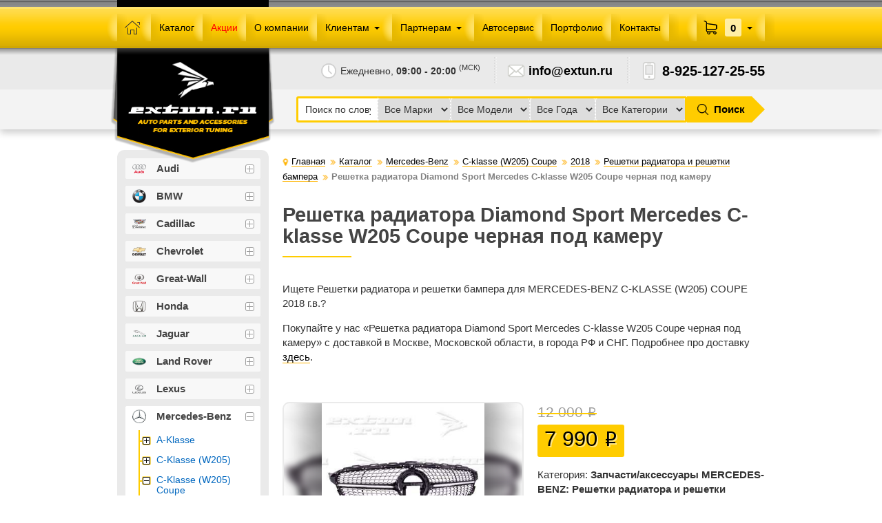

--- FILE ---
content_type: text/html; charset=windows-1251
request_url: https://extun.ru/catalog/mercedes-benz/c-coupe/gv2018/reshetki-radiatora-i-reshetki-bampera/reshetka-radiatora-diamond-sport-mercedes-c-klasse-w205-coupe-chernaya-pod-kameru.html
body_size: 20695
content:
<!DOCTYPE html>
<html lang="ru" dir="ltr">
<head>
	<title>Решетка радиатора Diamond Sport Mercedes C-klasse W205 Coupe черная под камеру - купить Решетки радиатора и решетки бампера - запчасти/аксессуары MERCEDES-BENZ (MB-000882) | EXTUN.RU</title>

	<meta charset="windows-1251">
	<meta name="format-detection" content="telephone=no">
	<!--[if IE]>
	<meta http-equiv="X-UA-Compatible" content="IE=edge,chrome=1">
	<![endif]-->
	<meta name="viewport" content="width=device-width,minimum-scale=1,initial-scale=1">
	
	<meta name="title" content="Купить Решетка радиатора Diamond Sport Mercedes C-klasse W205 Coupe черная под камеру (MB-000882)">
	<meta name="description" content="Ищете Решетки радиатора и решетки бампера для MERCEDES-BENZ C-KLASSE (W205) COUPE 2018 г.в.? Покупайте у нас «Решетка радиатора Diamond Sport Mercedes C-klasse W205 Coupe черная под камеру» с доставкой в Москве, Московской области, в города РФ и СНГ.">
	<meta name="keywords" content="Решетка радиатора Diamond Sport Mercedes C-klasse W205 Coupe черная под камеру, Решетки радиатора и решетки бампера mercedes-benz, запчасти mercedes-benz, аксессуары mercedes-benz, mercedes-benz">

	<meta property="og:type" content="website">
	<meta property="og:image" content="/files/favicons/logo-500x500.jpg">
	<meta property="og:url" content="https://extun.ru/catalog/mercedes-benz/c-coupe/gv2018/reshetki-radiatora-i-reshetki-bampera/reshetka-radiatora-diamond-sport-mercedes-c-klasse-w205-coupe-chernaya-pod-kameru--reshetki-radiatora-i-reshetki-bampera.html">
	<meta property="og:title" content="Решетка радиатора Diamond Sport Mercedes C-klasse W205 Coupe черная под камеру | EXTUN.RU">
	<meta property="og:description" content="Ищете Решетки радиатора и решетки бампера для MERCEDES-BENZ C-KLASSE (W205) COUPE 2018 г.в.? Покупайте у нас «Решетка радиатора Diamond Sport Mercedes C-klasse W205 Coupe черная под камеру» с доставкой в Москве, Московской области, в города РФ и СНГ.">
	<meta name="application-name" content="Решетка радиатора Diamond Sport Mercedes C-klasse W205 Coupe черная под камеру | EXTUN.RU">
	<meta name="msapplication-tooltip" content="Ищете Решетки радиатора и решетки бампера для MERCEDES-BENZ C-KLASSE (W205) COUPE 2018 г.в.? Покупайте у нас «Решетка радиатора Diamond Sport Mercedes C-klasse W205 Coupe черная под камеру» с доставкой в Москве, Московской области, в города РФ и СНГ.">
	<meta name="msapplication-TileImage" content="/files/favicons/mstile-144x144.png">
	<meta name="msapplication-TileColor" content="#FFFFFF">
	
	<meta name="apple-mobile-web-app-title" content="Решетка радиатора Diamond Sport Mercedes C-klasse W205 Coupe черная под камеру | EXTUN.RU">
	
	<meta name="theme-color" content="#ffda47">
	<meta name="msapplication-navbutton-color" content="#ffda47">
	<meta name="apple-mobile-web-app-capable" content="yes">
	<meta name="apple-mobile-web-app-status-bar-style" content="black-translucent">
	
	<link rel="icon" href="/favicon.svg" type="image/svg+xml">
	<link rel="icon" href="/favicon120.png" type="image/png" sizes="120x120">
	<link rel="icon" href="/favicon48.png" type="image/png" sizes="48x48">
	<link rel="icon" href="/favicon32.png" type="image/png" sizes="32x32">
    <link rel="icon" href="/favicon16.png" type="image/png" sizes="16x16">
	<link rel="shortcut icon" href="/favicon.ico" type="image/vnd.microsoft.icon">
	<link rel="apple-touch-icon" href="/favicon120.png">
	
	<!-- link rel="apple-touch-icon-precomposed" href="/files/favicons/apple-touch-icon-57x57.png">
	<link rel="apple-touch-icon-precomposed" href="/files/favicons/apple-touch-icon-57x57.png" sizes="57x57">
	<link rel="apple-touch-icon-precomposed" href="/files/favicons/apple-touch-icon-72x72.png" sizes="72x72">
	<link rel="apple-touch-icon-precomposed" href="/files/favicons/apple-touch-icon-114x114.png" sizes="114x114">
	<link rel="apple-touch-icon-precomposed" href="/files/favicons/apple-touch-icon-120x120.png" sizes="120x120">
	<link rel="apple-touch-icon-precomposed" href="/files/favicons/apple-touch-icon-144x144.png" sizes="144x144">
	<link rel="apple-touch-icon-precomposed" href="/files/favicons/apple-touch-icon-152x152.png" sizes="152x152" -->
	
	<!-- link rel="icon" type="image/png" href="/files/favicons/favicon-32x32.png" sizes="32x32">
	<link rel="icon" type="image/png" href="/files/favicons/favicon-16x16.png" sizes="16x16">
	<link rel="shortcut icon" type="image/x-icon" href="/favicon.ico" -->
	
	<link rel="image_src" href="/files/favicons/logo-500x500.jpg">
	
	<link rel="canonical" href="/catalog/mercedes-benz/c-coupe/gv2018/reshetki-radiatora-i-reshetki-bampera/reshetka-radiatora-diamond-sport-mercedes-c-klasse-w205-coupe-chernaya-pod-kameru--reshetki-radiatora-i-reshetki-bampera.html">
	
	<!-- link href="//fonts.googleapis.com/css?family=Open+Sans:400,300,600,700,300italic,400italic,600italic,700italic&subset=latin,cyrillic-ext,latin-ext,cyrillic" rel="stylesheet" type="text/css" -->
	<link href="/templates/extun_2019_v1/css/fonts/opensans.css" rel="subresource" type="text/css">

	<link rel="stylesheet" href="/templates/extun_2019_v1/css/grid.css?2018-07-20_00-00" type="text/css">
	<link rel="stylesheet" href="/templates/extun_2019_v1/css/rouble/rouble.css?2018-07-20_00-00" type="text/css">
	<link rel="stylesheet" href="/templates/extun_2019_v1/css/general.css?2022-03-10" type="text/css">
	
	<!--[if lt IE 9]>
	<script src="/templates/extun_2019_v1/js/vendors/respond.js/respond.min-1.4.2.js" type="text/javascript"></script>
	<script src="/templates/extun_2019_v1/js/vendors/html5shiv/html5shiv.min-3.7.3.js" type="text/javascript"></script>
	<![endif]-->
	
	<meta name="robots" content="INDEX,FOLLOW">
	
</head>
<body id="top">


<!-- Yandex.Metrika counter -->
<script type="text/javascript" >
	(function(m,e,t,r,i,k,a){m[i]=m[i]||function(){(m[i].a=m[i].a||[]).push(arguments)};
	m[i].l=1*new Date();k=e.createElement(t),a=e.getElementsByTagName(t)[0],k.async=1,k.src=r,a.parentNode.insertBefore(k,a)})
	(window, document, "script", "https://mc.yandex.ru/metrika/tag.js", "ym");
	ym(49841941, "init", {
		id:49841941,
		clickmap:true,
		trackLinks:true,
		accurateTrackBounce:true,
		webvisor:true,
		trackHash:true,
		ut:"noindex",
		ecommerce:"dataLayer"
	});
	var yandex_metrika_id = 49841941;
</script>
<noscript><div><img src="https://mc.yandex.ru/watch/49841941?ut=noindex" style="position:absolute; left:-9999px;" alt="" /></div></noscript>
<!-- /Yandex.Metrika counter -->

<!-- Global site tag (gtag.js) - Google Analytics -->
<script async src="https://www.googletagmanager.com/gtag/js?id=UA-151071551-1">
</script>
<script>
  window.dataLayer = window.dataLayer || [];
  function gtag(){dataLayer.push(arguments);}
  gtag('js', new Date());

  gtag('config', 'UA-151071551-1');
</script>
<!-- /Global site tag (gtag.js) - Google Analytics -->

<!-- Rating Mail.ru counter -->
<script type="text/javascript">
var _tmr = window._tmr || (window._tmr = []);
_tmr.push({id: "3146579", type: "pageView", start: (new Date()).getTime()});
(function (d, w, id) {
  if (d.getElementById(id)) return;
  var ts = d.createElement("script"); ts.type = "text/javascript"; ts.async = true; ts.id = id;
  ts.src = "https://top-fwz1.mail.ru/js/code.js";
  var f = function () {var s = d.getElementsByTagName("script")[0]; s.parentNode.insertBefore(ts, s);};
  if (w.opera == "[object Opera]") { d.addEventListener("DOMContentLoaded", f, false); } else { f(); }
})(document, window, "topmailru-code");
</script><noscript><div>
<img src="https://top-fwz1.mail.ru/counter?id=3146579;js=na" style="border:0;position:absolute;left:-9999px;" alt="" />
</div></noscript>
<!-- /Rating Mail.ru counter -->

<!-- Top100 (Kraken) Counter -->
<script>
(function (w, d, c) {
(w[c] = w[c] || []).push(function() {
var options = {
project: 6886163,
};
try {
w.top100Counter = new top100(options);
} catch(e) { }
});
var n = d.getElementsByTagName("script")[0],
s = d.createElement("script"),
f = function () { n.parentNode.insertBefore(s, n); };
s.type = "text/javascript";
s.async = true;
s.src =
(d.location.protocol == "https:" ? "https:" : "http:") +
"//st.top100.ru/top100/top100.js";

if (w.opera == "[object Opera]") {
d.addEventListener("DOMContentLoaded", f, false);
} else { f(); }
})(window, document, "_top100q");
</script>
<noscript>
<img src="//counter.rambler.ru/top100.cnt?pid=6886163" alt="" />
</noscript>
<!-- END Top100 (Kraken) Counter -->

	<div id="page-shadow"></div><!-- page-shadow -->
	<div id="page-box">

		<!-- Page Box Shadow -->
		<div class="page-box__shadow"></div>

		<!-- article -->
		<article class="clearfix">
		
			<!-- Header -->

			<header id="header-wrapper">
				<div class="header-box">
					<div class="header-box__inner">
						<div class="header-content-box">
							<div class="h-logo-box">
								<div class="logo-wrap">
									<div class="logo-inner">
										<a href="/" title="EXTUN.RU" class="logo-symbol">
											<img src="/files/images/logo-white-symbol.png" alt="EXTUN.RU">
										</a><a href="/" title="EXTUN.RU" class="logo-name">
											<img src="/files/images/logo-white-name_2019.png" alt="EXTUN.RU">
										</a><span class="logo-desc">
											<img src="/files/images/logo_header-description_2019.png" alt="EXTUN.RU">
										</span>
									</div>
								</div>
							</div><div class="h-content">
								<div class="hc-icon hc-workmode">
									<span>Ежедневно, <strong>09:00 - 20:00</strong> <sup>(МСК)</sup></span>
								</div><div class="hc-icon hc-email">
									<a href="mailto:info@extun.ru">info@extun.ru</a>
								</div><div class="hc-messengers">
									<a href="https://api.whatsapp.com/send?phone=79251272555" title="Написать нам в WhatsApp" target="_blank">
										<img src="/files/images/icons/i-messengers-whatsapp.png" alt="EXTUN.RU в WhatsApp">
									</a>
									
									<!-- a href="viber://chat?number=79251272555" title="Написать нам в Viber" target="_blank" -->
									<a href="https://viber.click/79251272555" title="Написать нам в Viber" target="_blank">
										<img src="/files/images/icons/i-messengers-viber.png" alt="EXTUN.RU в Viber">
									</a>
									<a href="https://t.me/extun_ru" title="Написать нам в Telegram" target="_blank">
										<img src="/files/images/icons/i-messengers-telegram.png" alt="EXTUN.RU в Telegram">
									</a>
								</div><div class="hc-icon hc-phone">
									<a href="tel:89251272555">8-925-127-25-55</a>
								</div>
							</div>
						</div><!-- header-content-box -->

						<div class="header-sideblock-box">
						</div><!-- header-sideblock-box -->

					</div><!-- header-box__inner -->
				</div><!-- header-box -->

                <!--noindex-->
				<div class="container-box header-filter">
					<div class="container-box__inner">
						<div class="search_forms search_forms_header">
							<div class="h-search search-trigger-element js-triggers">
								<div id="search">
									<form class="form_search" name="form_search" method="POST" action="/search.html">
										<input type="hidden" name="pid" value="382d3bbf85bd90356387ea05c56a9a93" class="pid">
										<input type="text" placeholder="Поиск по слову" name="filter" required class="query_field">
										<button type="submit" name="search_go" title="Поиск по словам" class="search_btn"><span>Поиск по словам</span></button>
									</form>
								</div>
							</div>
							<form class="form_search_filter" name="form_search_filter" method="POST" action="/search.html">
								<input type="hidden" name="pid" value="382d3bbf85bd90356387ea05c56a9a93" class="pid">
								<div class="hc-search">
									<div class="hc-search__inner">
										<div class="filter-fields root-search_filter">
											<div class="field-item item-filter_brand">
												<select name="brand" class="root-filter_brand">
													<option value="">Все марки</option>
													<option value="/catalog/audi">Audi</option> <option value="/catalog/bmw">BMW</option> <option value="/catalog/cadillac">Cadillac</option> <option value="/catalog/chevrolet">Chevrolet</option> <option value="/catalog/great-wall">Great-wall</option> <option value="/catalog/honda">Honda</option> <option value="/catalog/jaguar">Jaguar</option> <option value="/catalog/land-rover">Land Rover</option> <option value="/catalog/lexus">Lexus</option> <option value="/catalog/mercedes-benz">Mercedes-Benz</option> <option value="/catalog/nissan">Nissan</option> <option value="/catalog/porsche">Porsche</option> <option value="/catalog/toyota">Toyota</option> <option value="/catalog/volkswagen">Volkswagen</option> <option value="/catalog/volvo">Volvo</option>
												</select>
											</div><div class="field-item item-filter_model">
												<select name="model" class="root-filter_model">
													<option value="">Все модели</option>
													<option value="/catalog/mercedes-benz/a-klasse">A-klasse</option> <option value="/catalog/mercedes-benz/c-class-w205">C-klasse (W205)</option> <option value="/catalog/mercedes-benz/c-coupe">C-klasse (W205) Coupe</option> <option value="/catalog/mercedes-benz/c-klasse-w206">C-klasse (W206)</option> <option value="/catalog/mercedes-benz/cla-klasse-w117">CLA</option> <option value="/catalog/mercedes-benz/cls-klasse-c257">CLS-klasse (C257)</option> <option value="/catalog/mercedes-benz/cls-w-218">CLS-klasse (W218)</option> <option value="/catalog/mercedes-benz/e-class-w-212">E-klasse (W212)</option> <option value="/catalog/mercedes-benz/e-class-w-213">E-klasse (W213)</option> <option value="/catalog/mercedes-benz/e-klasse-c-207-coupe">E-klasse (C 207) Coupe</option> <option value="/catalog/mercedes-benz/e-klasse-c238-coupe">E-klasse (C238) Coupe</option> <option value="/catalog/mercedes-benz/g-klass-g-463">G-klasse (W463)</option> <option value="/catalog/mercedes-benz/gl-class">GL-klasse</option> <option value="/catalog/mercedes-benz/gla-x156">GLA (X156)</option> <option value="/catalog/mercedes-benz/glb-x247">GLB (X247)</option> <option value="/catalog/mercedes-benz/glc">GLC (X253)</option> <option value="/catalog/mercedes-benz/glc-coupe">GLC Coupe (C253)</option> <option value="/catalog/mercedes-benz/gle">GLE (W166)</option> <option value="/catalog/mercedes-benz/gle-coupe">GLE Coupe (C292)</option> <option value="/catalog/mercedes-benz/gle-coupe-c167">GLE Coupe (C167)</option> <option value="/catalog/mercedes-benz/gle-v167">GLE (V167)</option> <option value="/catalog/mercedes-benz/glk-class">GLK-klasse (X204)</option> <option value="/catalog/mercedes-benz/gls">GLS (X166)</option> <option value="/catalog/mercedes-benz/gls-x167">GLS (X167)</option> <option value="/catalog/mercedes-benz/m-class">M-klasse</option> <option value="/catalog/mercedes-benz/maybach-s-klasse-x222">Maybach S-klasse X222</option> <option value="/catalog/mercedes-benz/s-class-w-221">S-klasse (W221)</option> <option value="/catalog/mercedes-benz/s-class-w-222">S-klasse (W222)</option> <option value="/catalog/mercedes-benz/s-klasse-c217-coupe">S-klasse (C217) Coupe</option> <option value="/catalog/mercedes-benz/s-klasse-w223">S-klasse (W223)</option> <option value="/catalog/mercedes-benz/v-klass">V-klasse</option> <option value="/catalog/mercedes-benz/vito">Vito</option> <option value="/catalog/mercedes-benz/x-klasse">X-klasse</option>
												</select>
											</div><div class="field-item item-filter_year">
												<select name="year" class="root-filter_year">
													<option value="">Все года выпуска</option>
													<option value="/catalog/mercedes-benz/c-coupe/gv2014">2014</option> <option value="/catalog/mercedes-benz/c-coupe/gv2018">2018</option>
												</select>
											</div><div class="field-item item-filter_type">
												<select name="type" class="root-filter_type">
													<option value="">Все категории</option>
													<option value="nasadki-glushitelya-vyhlopnye-sistemy">Насадки глушителя, выхлопные системы</option><option value="spoylery">Спойлеры</option><option value="reshetki-radiatora-i-reshetki-bampera">Решетки радиатора и решетки бампера</option><option value="obvesy">Обвесы</option>
												</select>
											</div>
										</div>
										<div class="filter-submit">
											<div class="submit-wrap">
												<button type="submit" name="search_filter_go" title="Фильтр"><span>Поиск</span></button>
											</div>
										</div>
									</div>
								</div>
							</form>
						</div>
					</div>
				</div>
				<!--/noindex-->


			</header><!-- header-wrapper -->
			

			<!-- Navigation -->

			<div id="nav-wrapper" class="fixed">
				<div class="nav-box">
					<div class="nav-box__inner">
						<nav class="dropdown-nav main-nav">
							<div class="mobile-menu-trigger hidden">
								<a href="#open-menu" title="Открыть меню">
									<span><em>Меню</em></span>
								</a>
							</div><div class="mobile-catalog-trigger icon hidden">
								<a href="/catalog.html" title="Открыть меню каталога">
									<span><em>Каталог</em></span>
								</a>
							</div>
							<div class="dropdown-wrapper">
								<ul>
									<li>
										<a href="/" class="home cms-home" title="Главная">
											<span>Главная</span>
										</a>
									</li><li class="mobile-catalog-trigger hidden-item">
										<a href="/catalog.html" title="Каталог">
											<span>Каталог</span>
										</a>
									</li><li class="mm-hidden-item">
										<a href="/catalog.html" title="Каталог">
											<span>Каталог</span>
										</a>
									</li><li>
										<a href="/catalog/hot.html" title="Спецпредложения">
											<span style="color:red;">Акции</span>
										</a>
									</li><li>
										<a href="/o-kompanii.html" title="О компании">
											<span>О компании</span>
										</a>
									</li><li>
										<span class="parent" title="Клиентам">
											<span>Клиентам</span>
										</span>
										<div class="submenu lev2">
											<ul>
												<li>
													<a href="/oplata-i-dostavka.html" title="Оплата и доставка">
														<span>Оплата и доставка</span>
													</a>
												</li><li>
													<a href="/garantii-i-vozvrat.html" title="Гарантии и возврат">
														<span>Гарантии и возврат</span>
													</a>
												</li><li>
													<a href="/kak-zakazat.html" title="Как сделать заказ">
														<span>Как сделать заказ</span>
													</a>
												</li><li>
													<a href="/ustanovka.html" title="Установка на авто">
														<span>Установка на авто</span>
													</a>
												</li><li class="mm-hidden-item">
													<a href="#" title="Бонусная программа" class="js-skip-prevent disabled">
														<span>Бонусная программа</span>
													</a>
												</li><li class="mm-hidden-item">
													<a href="#" title="Письмо директору" class="js-skip-prevent disabled">
														<span>Письмо директору</span>
													</a>
												</li>
											</ul>
										</div>
									</li><li>
										<span class="parent" title="Партнерам">
											<span>Партнерам</span>
										</span>
										<div class="submenu lev2">
											<ul>
												<li class="mm-hidden-item">
													<a href="#" title="Юридические реквизиты" class="js-skip-prevent disabled">
														<span>Юридические реквизиты</span>
													</a>
												</li><li>
													<a href="/optom.html" title="Сотрудничество и опт">
														<span>Сотрудничество и опт</span>
													</a>
												</li><li>
													<a href="/agent.html" title="Агентское вознаграждение">
														<span>Агентское вознаграждение</span>
													</a>
												</li><li class="mm-hidden-item">
													<a href="#" title="Скачать прайс" class="js-skip-prevent disabled">
														<span>Скачать прайс</span>
													</a>
												</li><li class="mm-hidden-item">
													<a href="#" title="Реклама" class="js-skip-prevent disabled">
														<span>Реклама</span>
													</a>
												</li>
											</ul>
										</div>
									</li><li>
										<a href="/ustanovka.html" title="Автосервис">
											<span>Автосервис</span>
										</a>
									</li><li>
										<a href="/portfolio.html" title="Портфолио">
											<span>Портфолио</span>
										</a>
									</li><li>
										<a href="/kontakti.html" title="Контакты">
											<span>Контакты</span>
										</a>
									</li><li class="separator hidden-item">
									</li><li class="hidden-item">
										<a href="/user/cart.html" title="Корзина покупок">
											<span>Корзина покупок</span>
										</a>
									</li><li class="hidden-item mm-hidden-item">
										<a href="/price.xls" title="Скачать прайс" class="js-skip-prevent disabled">
											<span>Скачать прайс</span>
										</a>
									</li>
								</ul>
							</div>
						</nav><div class="h-filter-box mn-item-right icon hidden">
							<div class="h-filter-box__wrap wrap">
								<a href="/search.html" class="h-search-mobile-btn js-triggers js-skip-prevent" title="Поиск" data-toggle-target="#header-filter-popup">
									<span>Поиск</span>
								</a>
							</div>
						</div><div class="dropdown-nav stick-right h-cart-box">
							<div class="dropdown-wrapper h-cart-box__wrap">
								<ul>
									<li>
										<a href="/user/cart.html" class="parent cart-wrap js-triggers js-skip-prevent cart-empty" title="Корзина" data-toggle-target="#header-cart-popup">
											<span class="cart-qty">0</span>
											<span class="cart-price">Корзина</span>
										</a>
										<div class="submenu lev2 submenu-box">
											<p><span>Ваша корзина пуста</span></p>
										</div>
									</li>
								</ul>
							</div>
						</div>

						<div class="nav-scroll-logo-box inactive">
							<div class="logo-wrap">
								<div class="logo-inner">
									<a href="/" title="EXTUN.RU" class="logo-symbol">
										<img src="/files/images/logo-white-symbol.png" alt="EXTUN.RU">
									</a><a href="/" title="EXTUN.RU" class="logo-name">
										<img src="/files/images/logo-white-name_2019.png" alt="EXTUN.RU">
									</a><span class="logo-desc">
										<img src="/files/images/logo_header-description_2019.png" alt="EXTUN.RU">
									</span>
								</div>
							</div>
						</div>
					</div><!-- nav-box__inner -->
				</div><!-- nav-box -->
			</div><!-- nav-wrapper -->

			<!-- Middle content section -->
			<div id="middle-wrapper">

<!--noindex-->



				<section class="middle-box mode-column column-left content-page">
					<div class="middle-box__inner">
						<div class="middle-content-box">
							<div class="middle-content-box__inner" id="content_inner">

								<div class="breadcrumbs clearfix"><ul><li class="home"><a href="/" title="Главная"><span>Главная</span></a></li><li><a href="/catalog.html" title="Каталог"><span>Каталог</span></a></li><li><a href="/catalog/mercedes-benz.html" title="Mercedes-Benz"><span>Mercedes-Benz</span></a></li><li><a href="/catalog/mercedes-benz/c-coupe.html" title="C-klasse (W205) Coupe"><span>C-klasse (W205) Coupe</span></a></li><li><a href="/catalog/mercedes-benz/c-coupe/gv2018.html" title="2018"><span>2018</span></a></li><li><a href="/catalog/mercedes-benz/c-coupe/gv2018/reshetki-radiatora-i-reshetki-bampera.html" title="Решетки радиатора и решетки бампера"><span>Решетки радиатора и решетки бампера</span></a></li><li><span title="Решетка радиатора Diamond Sport Mercedes C-klasse W205 Coupe черная под камеру">Решетка радиатора Diamond Sport Mercedes C-klasse W205 Coupe черная под камеру</span></li></ul></div>

								<div class="heading-brand-box mobile-small-hide">
									<div class="wrap">
										<a href="" title="" data-title="Перейти в раздел">
											<span class="link-icon">
												<img src="" alt="" data-dir="/files/images/catalog-brands/" data-extension="png" data-alt="Запчасти">
											</span>
										</a>
									</div>
								</div>
								
								<div class="heading">
									<h1>Решетка радиатора Diamond Sport Mercedes C-klasse W205 Coupe черная под камеру</h1>
								</div>

								<div class="heading-brand-box mobile-small-show">
									<div class="wrap">
										<a href="" title="" data-title="Перейти в раздел">
											<span class="link-icon">
												<img src="" alt="" data-alt="Запчасти">
											</span><span class="link-title"></span>
										</a>
									</div>
								</div>
								
								<div class="product-datails">
									<div class="product-additional">
										<div class="heading-as-text">
<div style="margin-bottom: 20px;">
	<h2>Ищете Решетки радиатора и решетки бампера для MERCEDES-BENZ C-KLASSE (W205) COUPE 2018 г.в.?</h2>
	<p>Покупайте у нас «Решетка радиатора Diamond Sport Mercedes C-klasse W205 Coupe черная под камеру» с доставкой в Москве, Московской области, в города РФ и СНГ. Подробнее про доставку <a href="/oplata-i-dostavka.html" target="_blank">здесь</a>.</p>
</div>
										</div>
									</div>
									
									
									<div class="half left product-gallery product-block-distance">
										<div class="gallery-main-image">
											<div class="item" data-file="i.jpg" data-blurred-background-url=""><a class="lightbox" rel="lightbox" title="" href="/catalog/mercedes-benz/c-coupe/gv2018/reshetki-radiatora-i-reshetki-bampera/reshetka-radiatora-diamond-sport-mercedes-c-klasse-w205-coupe-chernaya-pod-kameru/i_large.jpg" target="_blank" data-fancybox="gallery-main-image"><span class="image_crop"><span class="image_wrap"><img src="/catalog/mercedes-benz/c-coupe/gv2018/reshetki-radiatora-i-reshetki-bampera/reshetka-radiatora-diamond-sport-mercedes-c-klasse-w205-coupe-chernaya-pod-kameru/i_thumb-h320.jpg" class="thumb watermark  crop" height="320" alt="Решетка радиатора Diamond Sport Mercedes C-klasse W205 Coupe черная под камеру" title="Решетка радиатора Diamond Sport Mercedes C-klasse W205 Coupe черная под камеру" data-fancybox-rel="gallery-main-image"></span></span></a></div><div class="item" data-file="i1.jpg" data-blurred-background-url=""><a class="lightbox" rel="lightbox" title="" href="/catalog/mercedes-benz/c-coupe/gv2018/reshetki-radiatora-i-reshetki-bampera/reshetka-radiatora-diamond-sport-mercedes-c-klasse-w205-coupe-chernaya-pod-kameru/i1_large.jpg" target="_blank" data-fancybox="gallery-main-image"><span class="image_crop"><span class="image_wrap"><img src="/catalog/mercedes-benz/c-coupe/gv2018/reshetki-radiatora-i-reshetki-bampera/reshetka-radiatora-diamond-sport-mercedes-c-klasse-w205-coupe-chernaya-pod-kameru/i1_thumb-h320.jpg" class="thumb watermark  crop" height="320" alt="Решетка радиатора Diamond Sport Mercedes C-klasse W205 Coupe черная под камеру" title="Решетка радиатора Diamond Sport Mercedes C-klasse W205 Coupe черная под камеру" data-fancybox-rel="gallery-main-image"></span></span></a></div><div class="item" data-file="i2.jpg" data-blurred-background-url=""><a class="lightbox" rel="lightbox" title="" href="/catalog/mercedes-benz/c-coupe/gv2018/reshetki-radiatora-i-reshetki-bampera/reshetka-radiatora-diamond-sport-mercedes-c-klasse-w205-coupe-chernaya-pod-kameru/i2_large.jpg" target="_blank" data-fancybox="gallery-main-image"><span class="image_crop"><span class="image_wrap"><img src="/catalog/mercedes-benz/c-coupe/gv2018/reshetki-radiatora-i-reshetki-bampera/reshetka-radiatora-diamond-sport-mercedes-c-klasse-w205-coupe-chernaya-pod-kameru/i2_thumb-h320.jpg" class="thumb watermark  crop" height="320" alt="Решетка радиатора Diamond Sport Mercedes C-klasse W205 Coupe черная под камеру" title="Решетка радиатора Diamond Sport Mercedes C-klasse W205 Coupe черная под камеру" data-fancybox-rel="gallery-main-image"></span></span></a></div><div class="item" data-file="i3.jpg" data-blurred-background-url=""><a class="lightbox" rel="lightbox" title="" href="/catalog/mercedes-benz/c-coupe/gv2018/reshetki-radiatora-i-reshetki-bampera/reshetka-radiatora-diamond-sport-mercedes-c-klasse-w205-coupe-chernaya-pod-kameru/i3_large.jpg" target="_blank" data-fancybox="gallery-main-image"><span class="image_crop"><span class="image_wrap"><img src="/catalog/mercedes-benz/c-coupe/gv2018/reshetki-radiatora-i-reshetki-bampera/reshetka-radiatora-diamond-sport-mercedes-c-klasse-w205-coupe-chernaya-pod-kameru/i3_thumb-h320.jpg" class="thumb watermark  crop" height="320" alt="Решетка радиатора Diamond Sport Mercedes C-klasse W205 Coupe черная под камеру" title="Решетка радиатора Diamond Sport Mercedes C-klasse W205 Coupe черная под камеру" data-fancybox-rel="gallery-main-image"></span></span></a></div><div class="item" data-file="i4.jpg" data-blurred-background-url=""><a class="lightbox" rel="lightbox" title="" href="/catalog/mercedes-benz/c-coupe/gv2018/reshetki-radiatora-i-reshetki-bampera/reshetka-radiatora-diamond-sport-mercedes-c-klasse-w205-coupe-chernaya-pod-kameru/i4_large.jpg" target="_blank" data-fancybox="gallery-main-image"><span class="image_crop"><span class="image_wrap"><img src="/catalog/mercedes-benz/c-coupe/gv2018/reshetki-radiatora-i-reshetki-bampera/reshetka-radiatora-diamond-sport-mercedes-c-klasse-w205-coupe-chernaya-pod-kameru/i4_thumb-h320.jpg" class="thumb watermark  crop" height="320" alt="Решетка радиатора Diamond Sport Mercedes C-klasse W205 Coupe черная под камеру" title="Решетка радиатора Diamond Sport Mercedes C-klasse W205 Coupe черная под камеру" data-fancybox-rel="gallery-main-image"></span></span></a></div><div class="item" data-file="i5.jpg" data-blurred-background-url=""><a class="lightbox" rel="lightbox" title="" href="/catalog/mercedes-benz/c-coupe/gv2018/reshetki-radiatora-i-reshetki-bampera/reshetka-radiatora-diamond-sport-mercedes-c-klasse-w205-coupe-chernaya-pod-kameru/i5_large.jpg" target="_blank" data-fancybox="gallery-main-image"><span class="image_crop"><span class="image_wrap"><img src="/catalog/mercedes-benz/c-coupe/gv2018/reshetki-radiatora-i-reshetki-bampera/reshetka-radiatora-diamond-sport-mercedes-c-klasse-w205-coupe-chernaya-pod-kameru/i5_thumb-h320.jpg" class="thumb watermark  crop" height="320" alt="Решетка радиатора Diamond Sport Mercedes C-klasse W205 Coupe черная под камеру" title="Решетка радиатора Diamond Sport Mercedes C-klasse W205 Coupe черная под камеру" data-fancybox-rel="gallery-main-image"></span></span></a></div>
										</div>
										<div class="gallery-more-images js--owl-carousel not-gallery-carousel">
											<div class="item" data-file="i.jpg"><a class="lightbox" rel="lightbox" title="" href="/catalog/mercedes-benz/c-coupe/gv2018/reshetki-radiatora-i-reshetki-bampera/reshetka-radiatora-diamond-sport-mercedes-c-klasse-w205-coupe-chernaya-pod-kameru/i_large.jpg" target="_blank" data-fancybox="gallery-more-images"><span class="image_crop"><span class="image_wrap"><img src="/catalog/mercedes-benz/c-coupe/gv2018/reshetki-radiatora-i-reshetki-bampera/reshetka-radiatora-diamond-sport-mercedes-c-klasse-w205-coupe-chernaya-pod-kameru/i_thumb-h320.jpg" class="thumb watermark  crop" height="320" alt="Решетка радиатора Diamond Sport Mercedes C-klasse W205 Coupe черная под камеру" title="Решетка радиатора Diamond Sport Mercedes C-klasse W205 Coupe черная под камеру" data-fancybox-rel="gallery-more-images"></span></span></a></div><div class="item" data-file="i1.jpg"><a class="lightbox" rel="lightbox" title="" href="/catalog/mercedes-benz/c-coupe/gv2018/reshetki-radiatora-i-reshetki-bampera/reshetka-radiatora-diamond-sport-mercedes-c-klasse-w205-coupe-chernaya-pod-kameru/i1_large.jpg" target="_blank" data-fancybox="gallery-more-images"><span class="image_crop"><span class="image_wrap"><img src="/catalog/mercedes-benz/c-coupe/gv2018/reshetki-radiatora-i-reshetki-bampera/reshetka-radiatora-diamond-sport-mercedes-c-klasse-w205-coupe-chernaya-pod-kameru/i1_thumb-h320.jpg" class="thumb watermark  crop" height="320" alt="Решетка радиатора Diamond Sport Mercedes C-klasse W205 Coupe черная под камеру" title="Решетка радиатора Diamond Sport Mercedes C-klasse W205 Coupe черная под камеру" data-fancybox-rel="gallery-more-images"></span></span></a></div><div class="item" data-file="i2.jpg"><a class="lightbox" rel="lightbox" title="" href="/catalog/mercedes-benz/c-coupe/gv2018/reshetki-radiatora-i-reshetki-bampera/reshetka-radiatora-diamond-sport-mercedes-c-klasse-w205-coupe-chernaya-pod-kameru/i2_large.jpg" target="_blank" data-fancybox="gallery-more-images"><span class="image_crop"><span class="image_wrap"><img src="/catalog/mercedes-benz/c-coupe/gv2018/reshetki-radiatora-i-reshetki-bampera/reshetka-radiatora-diamond-sport-mercedes-c-klasse-w205-coupe-chernaya-pod-kameru/i2_thumb-h320.jpg" class="thumb watermark  crop" height="320" alt="Решетка радиатора Diamond Sport Mercedes C-klasse W205 Coupe черная под камеру" title="Решетка радиатора Diamond Sport Mercedes C-klasse W205 Coupe черная под камеру" data-fancybox-rel="gallery-more-images"></span></span></a></div><div class="item" data-file="i3.jpg"><a class="lightbox" rel="lightbox" title="" href="/catalog/mercedes-benz/c-coupe/gv2018/reshetki-radiatora-i-reshetki-bampera/reshetka-radiatora-diamond-sport-mercedes-c-klasse-w205-coupe-chernaya-pod-kameru/i3_large.jpg" target="_blank" data-fancybox="gallery-more-images"><span class="image_crop"><span class="image_wrap"><img src="/catalog/mercedes-benz/c-coupe/gv2018/reshetki-radiatora-i-reshetki-bampera/reshetka-radiatora-diamond-sport-mercedes-c-klasse-w205-coupe-chernaya-pod-kameru/i3_thumb-h320.jpg" class="thumb watermark  crop" height="320" alt="Решетка радиатора Diamond Sport Mercedes C-klasse W205 Coupe черная под камеру" title="Решетка радиатора Diamond Sport Mercedes C-klasse W205 Coupe черная под камеру" data-fancybox-rel="gallery-more-images"></span></span></a></div><div class="item" data-file="i4.jpg"><a class="lightbox" rel="lightbox" title="" href="/catalog/mercedes-benz/c-coupe/gv2018/reshetki-radiatora-i-reshetki-bampera/reshetka-radiatora-diamond-sport-mercedes-c-klasse-w205-coupe-chernaya-pod-kameru/i4_large.jpg" target="_blank" data-fancybox="gallery-more-images"><span class="image_crop"><span class="image_wrap"><img src="/catalog/mercedes-benz/c-coupe/gv2018/reshetki-radiatora-i-reshetki-bampera/reshetka-radiatora-diamond-sport-mercedes-c-klasse-w205-coupe-chernaya-pod-kameru/i4_thumb-h320.jpg" class="thumb watermark  crop" height="320" alt="Решетка радиатора Diamond Sport Mercedes C-klasse W205 Coupe черная под камеру" title="Решетка радиатора Diamond Sport Mercedes C-klasse W205 Coupe черная под камеру" data-fancybox-rel="gallery-more-images"></span></span></a></div><div class="item" data-file="i5.jpg"><a class="lightbox" rel="lightbox" title="" href="/catalog/mercedes-benz/c-coupe/gv2018/reshetki-radiatora-i-reshetki-bampera/reshetka-radiatora-diamond-sport-mercedes-c-klasse-w205-coupe-chernaya-pod-kameru/i5_large.jpg" target="_blank" data-fancybox="gallery-more-images"><span class="image_crop"><span class="image_wrap"><img src="/catalog/mercedes-benz/c-coupe/gv2018/reshetki-radiatora-i-reshetki-bampera/reshetka-radiatora-diamond-sport-mercedes-c-klasse-w205-coupe-chernaya-pod-kameru/i5_thumb-h320.jpg" class="thumb watermark  crop" height="320" alt="Решетка радиатора Diamond Sport Mercedes C-klasse W205 Coupe черная под камеру" title="Решетка радиатора Diamond Sport Mercedes C-klasse W205 Coupe черная под камеру" data-fancybox-rel="gallery-more-images"></span></span></a></div>
										</div>
									</div>
									
									
									<div class="half right product-info product-block-distance">
										<div class="price-box">
											<span class="old-price">
												<span class="price-value">12&nbsp;000&nbsp;<span class="rub-icon icon-i"><span>руб.</span></span></span>
											</span>
											<span class="regular-price">
												<span class="price-value">7&nbsp;990&nbsp;<span class="rub-icon icon-i"><span>руб.</span></span></span>
											</span><div class="add2cart-box mobile" data-name="Решетка радиатора Diamond Sport Mercedes C-klasse W205 Coupe черная под камеру" data-id="MB-000882" data-price="7990" data-brand="OEM" data-category="MERCEDES-BENZ/Решетки радиатора и решетки бампера">
												<form method="POST" action="/user/cart.html" target="_blank">
													<input type="hidden" name="pid" value="382d3bbf85bd90356387ea05c56a9a93">
													<input type="hidden" name="nocache" class="nocache">
													<input type="hidden" value="add" name="cart[mode]">
													<input type="hidden" value="/catalog/mercedes-benz/c-coupe/gv2018/reshetki-radiatora-i-reshetki-bampera/reshetka-radiatora-diamond-sport-mercedes-c-klasse-w205-coupe-chernaya-pod-kameru--reshetki-radiatora-i-reshetki-bampera.html" name="cart[back_url]">
													<input type="hidden" value="/catalog/mercedes-benz/c-coupe/gv2018/reshetki-radiatora-i-reshetki-bampera/reshetka-radiatora-diamond-sport-mercedes-c-klasse-w205-coupe-chernaya-pod-kameru.html" name="cart[referer_url]">
													<input type="hidden" value="1" name="cart[referer_count]">
													<button type="submit" class="btn btn-add2cart btn_cart_add item_addtocart"><span>Купить</span></button>
												</form>
											</div>
										</div>

										
										<div class="heading-as-text">
											<h3>Категория: <strong>Запчасти/аксессуары MERCEDES-BENZ: Решетки радиатора и решетки бампера</strong></h3>
										</div>
										<p>Доступность: Товар в наличии, доставка в регионы России, СНГ и ближнего зарубежья через <strong>транспортные компании</strong></p>

										<div class="add2cart-box desktop" data-name="Решетка радиатора Diamond Sport Mercedes C-klasse W205 Coupe черная под камеру" data-id="MB-000882" data-price="7990" data-brand="OEM" data-category="MERCEDES-BENZ/Решетки радиатора и решетки бампера">
											<form method="POST" action="/user/cart.html" target="_blank">
												<input type="hidden" name="pid" value="382d3bbf85bd90356387ea05c56a9a93">
												<input type="hidden" name="nocache" class="nocache">
												<input type="hidden" value="add" name="cart[mode]">
												<input type="hidden" value="/catalog/mercedes-benz/c-coupe/gv2018/reshetki-radiatora-i-reshetki-bampera/reshetka-radiatora-diamond-sport-mercedes-c-klasse-w205-coupe-chernaya-pod-kameru--reshetki-radiatora-i-reshetki-bampera.html" name="cart[back_url]">
												<input type="hidden" value="/catalog/mercedes-benz/c-coupe/gv2018/reshetki-radiatora-i-reshetki-bampera/reshetka-radiatora-diamond-sport-mercedes-c-klasse-w205-coupe-chernaya-pod-kameru.html" name="cart[referer_url]">
												<input type="hidden" value="1" name="cart[referer_count]">
												<button type="submit" class="btn btn-add2cart btn_cart_add item_addtocart"><span>Купить</span></button>
											</form>
										</div>
									</div>

									<div class="clear"></div>

									<div class="description product-block-distance"><div class="heading"><span class="subheading">Описание</span></div><p>Решетка радиатора Diamond Sport на Mercedes C-class W205 изготовлена из высококачественных материалов и устанавливается в штатные места бампера без переделок и доработок.</p></div>
									
									

									<div class="product-essential product-block-distance">
										<div class="heading">
											<span class="subheading">Характеристики</span>
										</div>
										<table class="product-attribute-table"><tbody><tr><th class="label"><span>sku:</span></th><td class="data"><span>MB-000882</span></td></tr><tr><th class="label"><span>vendor:</span></th><td class="data"><span>OEM</span></td></tr></tbody></table>
									</div>

									<div class="process-description product-block-distance">
										<ul class="alert-messages">
											<li class="info-msg">
												<ul>
													<li>
														<p>Для того, чтобы <strong>купить «Решетка радиатора Diamond Sport Mercedes C-klasse W205 Coupe черная под камеру»</strong> за <strong>7&nbsp;990&nbsp;<span class="rub-icon icon-i"><span>руб.</span></span></strong>, добавьте товар в корзину и оформите заказ. Мы обработаем его и свяжемся с Вами, чтобы обсудить предпочтительные для Вас способы оплаты и доставки. В интернет-магазине EXTUN.RU Вы можете купить Решетки радиатора и решетки бампера и другие запчасти и аксессуары MERCEDES-BENZ.</p>
														<p>Если у Вас возникли вопросы, обратитесь к нам по телефонам <a href="tel:84957409552" class="modal-link"><strong>+7 (495) 740-95-52</strong></a> или <a href="tel:89251272555" class="modal-link"><strong>8-925-127-25-55</strong></a>, мы проконсультируем. Звоните, не стесняйтесь!</p>
													</li>
												</ul>
											</li>
										</ul>
									</div>

									<!--div id="vk_comments" class="product-block-distance"></div-->
									
								</div>
								
								<div class="clear"></div>
								
							</div><!-- middle-content-box__inner -->
						</div><!-- middle-content-box -->

						<div class="middle-sidebar-box">
							<div class="middle-sidebar-box__inner">

								<div class="block block-catalog-nav desktop-small-show">
									<div class="catalog-nav__wide sidebar">
<ul><li class="main-level"><div class="wrap">
<a href="/catalog/audi.html" class="lev2 parent collapse menu-item-link" title="Audi">
	<span class="link-icon"><img src="/spacer.gif" data-src="/files/images/catalog-brands/audi.png" alt="Audi" class="lazy"></span>
	<span class="link-title">Audi</span>
</a>
<div class="submenu lev2" style="display: none;"><ul><li><a class="lev3 parent collapse menu-item-link" href="/catalog/audi/a4.html" title="A4"><span>A4</span></a><div class="submenu lev3" style="display: none;"><ul><li><a class="lev4 parent collapse menu-item-link" href="/catalog/audi/a4/gv2015.html" title="2015"><span>2015</span></a><div class="submenu lev4" style="display: none;"><ul><li><a class="lev5 menu-item-link" href="/catalog/audi/a4/gv2015/spoylery.html" title="Спойлеры"><span>Спойлеры</span></a></li></ul></div></li></ul></div></li><li><a class="lev3 parent collapse menu-item-link" href="/catalog/audi/q7.html" title="Q7"><span>Q7</span></a><div class="submenu lev3" style="display: none;"><ul><li><a class="lev4 parent collapse menu-item-link" href="/catalog/audi/q7/gv2005.html" title="2005"><span>2005</span></a><div class="submenu lev4" style="display: none;"><ul><li><a class="lev5 menu-item-link" href="/catalog/audi/q7/gv2005/porogi-podnojzki-stupeni.html" title="Пороги, подножки, ступени"><span>Пороги, подножки, ступени</span></a></li></ul></div></li><li><a class="lev4 parent collapse menu-item-link" href="/catalog/audi/q7/gv2015.html" title="2015"><span>2015</span></a><div class="submenu lev4" style="display: none;"><ul><li><a class="lev5 menu-item-link" href="/catalog/audi/q7/gv2015/porogi-podnojzki-stupeni.html" title="Пороги, подножки, ступени"><span>Пороги, подножки, ступени</span></a></li></ul></div></li></ul></div></li></ul></div></div></li><li class="main-level"><div class="wrap">
<a href="/catalog/bmw.html" class="lev2 parent collapse menu-item-link" title="BMW">
	<span class="link-icon"><img src="/spacer.gif" data-src="/files/images/catalog-brands/bmw.png" alt="BMW" class="lazy"></span>
	<span class="link-title">BMW</span>
</a>
<div class="submenu lev2" style="display: none;"><ul><li><a class="lev3 parent collapse menu-item-link" href="/catalog/bmw/1-seriya.html" title="1 серия"><span>1 серия</span></a><div class="submenu lev3" style="display: none;"><ul><li><a class="lev4 parent collapse menu-item-link" href="/catalog/bmw/1-seriya/gv2011.html" title="2011"><span>2011</span></a><div class="submenu lev4" style="display: none;"><ul><li><a class="lev5 menu-item-link" href="/catalog/bmw/1-seriya/gv2011/fary-fonari-povorotniki.html" title="Фары, фонари, поворотники"><span>Фары, фонари, поворотники</span></a></li></ul></div></li></ul></div></li><li><a class="lev3 parent collapse menu-item-link" href="/catalog/bmw/2-seriya.html" title="2 серия"><span>2 серия</span></a><div class="submenu lev3" style="display: none;"><ul><li><a class="lev4 parent collapse menu-item-link" href="/catalog/bmw/2-seriya/gv2014.html" title="2014"><span>2014</span></a><div class="submenu lev4" style="display: none;"><ul><li><a class="lev5 menu-item-link" href="/catalog/bmw/2-seriya/gv2014/fary-fonari-povorotniki.html" title="Фары, фонари, поворотники"><span>Фары, фонари, поворотники</span></a></li></ul></div></li></ul></div></li><li><a class="lev3 parent collapse menu-item-link" href="/catalog/bmw/3-seriya.html" title="3 серия"><span>3 серия</span></a><div class="submenu lev3" style="display: none;"><ul><li><a class="lev4 parent collapse menu-item-link" href="/catalog/bmw/3-seriya/gv2011.html" title="2011"><span>2011</span></a><div class="submenu lev4" style="display: none;"><ul><li><a class="lev5 menu-item-link" href="/catalog/bmw/3-seriya/gv2011/obvesy.html" title="Обвесы"><span>Обвесы</span></a></li><li><a class="lev5 menu-item-link" href="/catalog/bmw/3-seriya/gv2011/fary-fonari-povorotniki.html" title="Фары, фонари, поворотники"><span>Фары, фонари, поворотники</span></a></li><li><a class="lev5 menu-item-link" href="/catalog/bmw/3-seriya/gv2011/reshetki-radiatora-i-reshetki-bampera.html" title="Решетки радиатора и решетки бампера"><span>Решетки радиатора и решетки бампера</span></a></li><li><a class="lev5 menu-item-link" href="/catalog/bmw/3-seriya/gv2011/spoylery.html" title="Спойлеры"><span>Спойлеры</span></a></li></ul></div></li><li><a class="lev4 parent collapse menu-item-link" href="/catalog/bmw/3-seriya/gv2018.html" title="2018"><span>2018</span></a><div class="submenu lev4" style="display: none;"><ul><li><a class="lev5 menu-item-link" href="/catalog/bmw/3-seriya/gv2018/obvesy.html" title="Обвесы"><span>Обвесы</span></a></li><li><a class="lev5 menu-item-link" href="/catalog/bmw/3-seriya/gv2018/reshetki-radiatora-i-reshetki-bampera.html" title="Решетки радиатора и решетки бампера"><span>Решетки радиатора и решетки бампера</span></a></li><li><a class="lev5 menu-item-link" href="/catalog/bmw/3-seriya/gv2018/spoylery.html" title="Спойлеры"><span>Спойлеры</span></a></li><li><a class="lev5 menu-item-link" href="/catalog/bmw/3-seriya/gv2018/zerkala.html" title="Зеркала"><span>Зеркала</span></a></li></ul></div></li></ul></div></li><li><a class="lev3 parent collapse menu-item-link" href="/catalog/bmw/4-seriya.html" title="4 серия"><span>4 серия</span></a><div class="submenu lev3" style="display: none;"><ul><li><a class="lev4 parent collapse menu-item-link" href="/catalog/bmw/4-seriya/gv2020.html" title="2020"><span>2020</span></a><div class="submenu lev4" style="display: none;"><ul><li><a class="lev5 menu-item-link" href="/catalog/bmw/4-seriya/gv2020/obvesy.html" title="Обвесы"><span>Обвесы</span></a></li></ul></div></li></ul></div></li><li><a class="lev3 parent collapse menu-item-link" href="/catalog/bmw/5-seriya.html" title="5 серия"><span>5 серия</span></a><div class="submenu lev3" style="display: none;"><ul><li><a class="lev4 parent collapse menu-item-link" href="/catalog/bmw/5-seriya/gv2009.html" title="2009"><span>2009</span></a><div class="submenu lev4" style="display: none;"><ul><li><a class="lev5 menu-item-link" href="/catalog/bmw/5-seriya/gv2009/fary-fonari-povorotniki.html" title="Фары, фонари, поворотники"><span>Фары, фонари, поворотники</span></a></li><li><a class="lev5 menu-item-link" href="/catalog/bmw/5-seriya/gv2009/reshetki-radiatora-i-reshetki-bampera.html" title="Решетки радиатора и решетки бампера"><span>Решетки радиатора и решетки бампера</span></a></li><li><a class="lev5 menu-item-link" href="/catalog/bmw/5-seriya/gv2009/spoylery.html" title="Спойлеры"><span>Спойлеры</span></a></li><li><a class="lev5 menu-item-link" href="/catalog/bmw/5-seriya/gv2009/zerkala.html" title="Зеркала"><span>Зеркала</span></a></li></ul></div></li><li><a class="lev4 parent collapse menu-item-link" href="/catalog/bmw/5-seriya/gv2013.html" title="2013"><span>2013</span></a><div class="submenu lev4" style="display: none;"><ul><li><a class="lev5 menu-item-link" href="/catalog/bmw/5-seriya/gv2013/reshetki-radiatora-i-reshetki-bampera.html" title="Решетки радиатора и решетки бампера"><span>Решетки радиатора и решетки бампера</span></a></li><li><a class="lev5 menu-item-link" href="/catalog/bmw/5-seriya/gv2013/spoylery.html" title="Спойлеры"><span>Спойлеры</span></a></li><li><a class="lev5 menu-item-link" href="/catalog/bmw/5-seriya/gv2013/zerkala.html" title="Зеркала"><span>Зеркала</span></a></li></ul></div></li><li><a class="lev4 parent collapse menu-item-link" href="/catalog/bmw/5-seriya/gv2016.html" title="2016"><span>2016</span></a><div class="submenu lev4" style="display: none;"><ul><li><a class="lev5 menu-item-link" href="/catalog/bmw/5-seriya/gv2016/obvesy.html" title="Обвесы"><span>Обвесы</span></a></li><li><a class="lev5 menu-item-link" href="/catalog/bmw/5-seriya/gv2016/fary-fonari-povorotniki.html" title="Фары, фонари, поворотники"><span>Фары, фонари, поворотники</span></a></li><li><a class="lev5 menu-item-link" href="/catalog/bmw/5-seriya/gv2016/reshetki-radiatora-i-reshetki-bampera.html" title="Решетки радиатора и решетки бампера"><span>Решетки радиатора и решетки бампера</span></a></li><li><a class="lev5 menu-item-link" href="/catalog/bmw/5-seriya/gv2016/spoylery.html" title="Спойлеры"><span>Спойлеры</span></a></li><li><a class="lev5 menu-item-link" href="/catalog/bmw/5-seriya/gv2016/zerkala.html" title="Зеркала"><span>Зеркала</span></a></li><li><a class="lev5 menu-item-link" href="/catalog/bmw/5-seriya/gv2016/nasadki-glushitelya-vyhlopnye-sistemy.html" title="Насадки глушителя, выхлопные системы"><span>Насадки глушителя, выхлопные системы</span></a></li><li><a class="lev5 menu-item-link" href="/catalog/bmw/5-seriya/gv2016/raznoe.html" title="Разное"><span>Разное</span></a></li></ul></div></li><li><a class="lev4 parent collapse menu-item-link" href="/catalog/bmw/5-seriya/gv2020.html" title="2020"><span>2020</span></a><div class="submenu lev4" style="display: none;"><ul><li><a class="lev5 menu-item-link" href="/catalog/bmw/5-seriya/gv2020/obvesy.html" title="Обвесы"><span>Обвесы</span></a></li><li><a class="lev5 menu-item-link" href="/catalog/bmw/5-seriya/gv2020/reshetki-radiatora-i-reshetki-bampera.html" title="Решетки радиатора и решетки бампера"><span>Решетки радиатора и решетки бампера</span></a></li></ul></div></li></ul></div></li><li><a class="lev3 parent collapse menu-item-link" href="/catalog/bmw/6-seriya.html" title="6 серия"><span>6 серия</span></a><div class="submenu lev3" style="display: none;"><ul><li><a class="lev4 menu-item-link" href="/catalog/bmw/6-seriya/fary-fonari-povorotniki.html" title="Фары, фонари, поворотники"><span>Фары, фонари, поворотники</span></a></li></ul></div></li><li><a class="lev3 parent collapse menu-item-link" href="/catalog/bmw/7-seriya.html" title="7 серия"><span>7 серия</span></a><div class="submenu lev3" style="display: none;"><ul><li><a class="lev4 parent collapse menu-item-link" href="/catalog/bmw/7-seriya/gv2008.html" title="2008"><span>2008</span></a><div class="submenu lev4" style="display: none;"><ul><li><a class="lev5 menu-item-link" href="/catalog/bmw/7-seriya/gv2008/fary-fonari-povorotniki.html" title="Фары, фонари, поворотники"><span>Фары, фонари, поворотники</span></a></li></ul></div></li><li><a class="lev4 parent collapse menu-item-link" href="/catalog/bmw/7-seriya/gv2012.html" title="2012"><span>2012</span></a><div class="submenu lev4" style="display: none;"><ul><li><a class="lev5 menu-item-link" href="/catalog/bmw/7-seriya/gv2012/obvesy.html" title="Обвесы"><span>Обвесы</span></a></li><li><a class="lev5 menu-item-link" href="/catalog/bmw/7-seriya/gv2012/fary-fonari-povorotniki.html" title="Фары, фонари, поворотники"><span>Фары, фонари, поворотники</span></a></li></ul></div></li><li><a class="lev4 parent collapse menu-item-link" href="/catalog/bmw/7-seriya/gv2015.html" title="2015"><span>2015</span></a><div class="submenu lev4" style="display: none;"><ul><li><a class="lev5 menu-item-link" href="/catalog/bmw/7-seriya/gv2015/obvesy.html" title="Обвесы"><span>Обвесы</span></a></li></ul></div></li><li><a class="lev4 parent collapse menu-item-link" href="/catalog/bmw/7-seriya/gv2019.html" title="2019"><span>2019</span></a><div class="submenu lev4" style="display: none;"><ul><li><a class="lev5 menu-item-link" href="/catalog/bmw/7-seriya/gv2019/reshetki-radiatora-i-reshetki-bampera.html" title="Решетки радиатора и решетки бампера"><span>Решетки радиатора и решетки бампера</span></a></li></ul></div></li></ul></div></li><li><a class="lev3 parent collapse menu-item-link" href="/catalog/bmw/x1.html" title="X1"><span>X1</span></a><div class="submenu lev3" style="display: none;"><ul><li><a class="lev4 parent collapse menu-item-link" href="/catalog/bmw/x1/gv2009.html" title="2009"><span>2009</span></a><div class="submenu lev4" style="display: none;"><ul><li><a class="lev5 menu-item-link" href="/catalog/bmw/x1/gv2009/fary-fonari-povorotniki.html" title="Фары, фонари, поворотники"><span>Фары, фонари, поворотники</span></a></li></ul></div></li><li><a class="lev4 parent collapse menu-item-link" href="/catalog/bmw/x1/gv2012.html" title="2012"><span>2012</span></a><div class="submenu lev4" style="display: none;"><ul><li><a class="lev5 menu-item-link" href="/catalog/bmw/x1/gv2012/fary-fonari-povorotniki.html" title="Фары, фонари, поворотники"><span>Фары, фонари, поворотники</span></a></li></ul></div></li></ul></div></li><li><a class="lev3 parent collapse menu-item-link" href="/catalog/bmw/x3.html" title="X3"><span>X3</span></a><div class="submenu lev3" style="display: none;"><ul><li><a class="lev4 parent collapse menu-item-link" href="/catalog/bmw/x3/gv2010.html" title="2010"><span>2010</span></a><div class="submenu lev4" style="display: none;"><ul><li><a class="lev5 menu-item-link" href="/catalog/bmw/x3/gv2010/fary-fonari-povorotniki.html" title="Фары, фонари, поворотники"><span>Фары, фонари, поворотники</span></a></li><li><a class="lev5 menu-item-link" href="/catalog/bmw/x3/gv2010/porogi-podnojzki-stupeni.html" title="Пороги, подножки, ступени"><span>Пороги, подножки, ступени</span></a></li></ul></div></li><li><a class="lev4 parent collapse menu-item-link" href="/catalog/bmw/x3/gv2017.html" title="2017"><span>2017</span></a><div class="submenu lev4" style="display: none;"><ul><li><a class="lev5 menu-item-link" href="/catalog/bmw/x3/gv2017/obvesy.html" title="Обвесы"><span>Обвесы</span></a></li><li><a class="lev5 menu-item-link" href="/catalog/bmw/x3/gv2017/porogi-podnojzki-stupeni.html" title="Пороги, подножки, ступени"><span>Пороги, подножки, ступени</span></a></li><li><a class="lev5 menu-item-link" href="/catalog/bmw/x3/gv2017/reshetki-radiatora-i-reshetki-bampera.html" title="Решетки радиатора и решетки бампера"><span>Решетки радиатора и решетки бампера</span></a></li><li><a class="lev5 menu-item-link" href="/catalog/bmw/x3/gv2017/spoylery.html" title="Спойлеры"><span>Спойлеры</span></a></li><li><a class="lev5 menu-item-link" href="/catalog/bmw/x3/gv2017/zerkala.html" title="Зеркала"><span>Зеркала</span></a></li></ul></div></li></ul></div></li><li><a class="lev3 parent collapse menu-item-link" href="/catalog/bmw/x4.html" title="X4"><span>X4</span></a><div class="submenu lev3" style="display: none;"><ul><li><a class="lev4 parent collapse menu-item-link" href="/catalog/bmw/x4/gv2014.html" title="2014"><span>2014</span></a><div class="submenu lev4" style="display: none;"><ul><li><a class="lev5 menu-item-link" href="/catalog/bmw/x4/gv2014/fary-fonari-povorotniki.html" title="Фары, фонари, поворотники"><span>Фары, фонари, поворотники</span></a></li><li><a class="lev5 menu-item-link" href="/catalog/bmw/x4/gv2014/porogi-podnojzki-stupeni.html" title="Пороги, подножки, ступени"><span>Пороги, подножки, ступени</span></a></li></ul></div></li><li><a class="lev4 parent collapse menu-item-link" href="/catalog/bmw/x4/gv2018.html" title="2018"><span>2018</span></a><div class="submenu lev4" style="display: none;"><ul><li><a class="lev5 menu-item-link" href="/catalog/bmw/x4/gv2018/obvesy.html" title="Обвесы"><span>Обвесы</span></a></li><li><a class="lev5 menu-item-link" href="/catalog/bmw/x4/gv2018/porogi-podnojzki-stupeni.html" title="Пороги, подножки, ступени"><span>Пороги, подножки, ступени</span></a></li><li><a class="lev5 menu-item-link" href="/catalog/bmw/x4/gv2018/reshetki-radiatora-i-reshetki-bampera.html" title="Решетки радиатора и решетки бампера"><span>Решетки радиатора и решетки бампера</span></a></li><li><a class="lev5 menu-item-link" href="/catalog/bmw/x4/gv2018/nakladki-raznie.html" title="Накладки разные"><span>Накладки разные</span></a></li><li><a class="lev5 menu-item-link" href="/catalog/bmw/x4/gv2018/spoylery.html" title="Спойлеры"><span>Спойлеры</span></a></li></ul></div></li></ul></div></li><li><a class="lev3 parent collapse menu-item-link" href="/catalog/bmw/x5.html" title="Х5"><span>Х5</span></a><div class="submenu lev3" style="display: none;"><ul><li><a class="lev4 parent collapse menu-item-link" href="/catalog/bmw/x5/gv2008.html" title="2008"><span>2008</span></a><div class="submenu lev4" style="display: none;"><ul><li><a class="lev5 menu-item-link" href="/catalog/bmw/x5/gv2008/porogi-podnojzki-stupeni.html" title="Пороги, подножки, ступени"><span>Пороги, подножки, ступени</span></a></li><li><a class="lev5 menu-item-link" href="/catalog/bmw/x5/gv2008/nasadki-glushitelya-vyhlopnye-sistemy.html" title="Насадки глушителя, выхлопные системы"><span>Насадки глушителя, выхлопные системы</span></a></li></ul></div></li><li><a class="lev4 parent collapse menu-item-link" href="/catalog/bmw/x5/gv2013.html" title="2013"><span>2013</span></a><div class="submenu lev4" style="display: none;"><ul><li><a class="lev5 menu-item-link" href="/catalog/bmw/x5/gv2013/obvesy.html" title="Обвесы"><span>Обвесы</span></a></li><li><a class="lev5 menu-item-link" href="/catalog/bmw/x5/gv2013/fary-fonari-povorotniki.html" title="Фары, фонари, поворотники"><span>Фары, фонари, поворотники</span></a></li><li><a class="lev5 menu-item-link" href="/catalog/bmw/x5/gv2013/porogi-podnojzki-stupeni.html" title="Пороги, подножки, ступени"><span>Пороги, подножки, ступени</span></a></li><li><a class="lev5 menu-item-link" href="/catalog/bmw/x5/gv2013/reshetki-radiatora-i-reshetki-bampera.html" title="Решетки радиатора и решетки бампера"><span>Решетки радиатора и решетки бампера</span></a></li><li><a class="lev5 menu-item-link" href="/catalog/bmw/x5/gv2013/nakladki-raznie.html" title="Накладки разные"><span>Накладки разные</span></a></li><li><a class="lev5 menu-item-link" href="/catalog/bmw/x5/gv2013/nasadki-glushitelya-vyhlopnye-sistemy.html" title="Насадки глушителя, выхлопные системы"><span>Насадки глушителя, выхлопные системы</span></a></li></ul></div></li><li><a class="lev4 parent collapse menu-item-link" href="/catalog/bmw/x5/gv2018.html" title="2018"><span>2018</span></a><div class="submenu lev4" style="display: none;"><ul><li><a class="lev5 menu-item-link" href="/catalog/bmw/x5/gv2018/obvesy.html" title="Обвесы"><span>Обвесы</span></a></li><li><a class="lev5 menu-item-link" href="/catalog/bmw/x5/gv2018/porogi-podnojzki-stupeni.html" title="Пороги, подножки, ступени"><span>Пороги, подножки, ступени</span></a></li><li><a class="lev5 menu-item-link" href="/catalog/bmw/x5/gv2018/reshetki-radiatora-i-reshetki-bampera.html" title="Решетки радиатора и решетки бампера"><span>Решетки радиатора и решетки бампера</span></a></li><li><a class="lev5 menu-item-link" href="/catalog/bmw/x5/gv2018/nakladki-raznie.html" title="Накладки разные"><span>Накладки разные</span></a></li><li><a class="lev5 menu-item-link" href="/catalog/bmw/x5/gv2018/spoylery.html" title="Спойлеры"><span>Спойлеры</span></a></li><li><a class="lev5 menu-item-link" href="/catalog/bmw/x5/gv2018/raznoe.html" title="Разное"><span>Разное</span></a></li></ul></div></li></ul></div></li><li><a class="lev3 parent collapse menu-item-link" href="/catalog/bmw/x6.html" title="X6"><span>X6</span></a><div class="submenu lev3" style="display: none;"><ul><li><a class="lev4 parent collapse menu-item-link" href="/catalog/bmw/x6/gv2007.html" title="2007"><span>2007</span></a><div class="submenu lev4" style="display: none;"><ul><li><a class="lev5 menu-item-link" href="/catalog/bmw/x6/gv2007/porogi-podnojzki-stupeni.html" title="Пороги, подножки, ступени"><span>Пороги, подножки, ступени</span></a></li><li><a class="lev5 menu-item-link" href="/catalog/bmw/x6/gv2007/spoylery.html" title="Спойлеры"><span>Спойлеры</span></a></li><li><a class="lev5 menu-item-link" href="/catalog/bmw/x6/gv2007/nasadki-glushitelya-vyhlopnye-sistemy.html" title="Насадки глушителя, выхлопные системы"><span>Насадки глушителя, выхлопные системы</span></a></li></ul></div></li><li><a class="lev4 parent collapse menu-item-link" href="/catalog/bmw/x6/gv2012.html" title="2012"><span>2012</span></a><div class="submenu lev4" style="display: none;"><ul><li><a class="lev5 menu-item-link" href="/catalog/bmw/x6/gv2012/porogi-podnojzki-stupeni.html" title="Пороги, подножки, ступени"><span>Пороги, подножки, ступени</span></a></li><li><a class="lev5 menu-item-link" href="/catalog/bmw/x6/gv2012/spoylery.html" title="Спойлеры"><span>Спойлеры</span></a></li><li><a class="lev5 menu-item-link" href="/catalog/bmw/x6/gv2012/nasadki-glushitelya-vyhlopnye-sistemy.html" title="Насадки глушителя, выхлопные системы"><span>Насадки глушителя, выхлопные системы</span></a></li></ul></div></li><li><a class="lev4 parent collapse menu-item-link" href="/catalog/bmw/x6/gv2014.html" title="2014"><span>2014</span></a><div class="submenu lev4" style="display: none;"><ul><li><a class="lev5 menu-item-link" href="/catalog/bmw/x6/gv2014/obvesy.html" title="Обвесы"><span>Обвесы</span></a></li><li><a class="lev5 menu-item-link" href="/catalog/bmw/x6/gv2014/fary-fonari-povorotniki.html" title="Фары, фонари, поворотники"><span>Фары, фонари, поворотники</span></a></li><li><a class="lev5 menu-item-link" href="/catalog/bmw/x6/gv2014/porogi-podnojzki-stupeni.html" title="Пороги, подножки, ступени"><span>Пороги, подножки, ступени</span></a></li><li><a class="lev5 menu-item-link" href="/catalog/bmw/x6/gv2014/reshetki-radiatora-i-reshetki-bampera.html" title="Решетки радиатора и решетки бампера"><span>Решетки радиатора и решетки бампера</span></a></li><li><a class="lev5 menu-item-link" href="/catalog/bmw/x6/gv2014/nakladki-raznie.html" title="Накладки разные"><span>Накладки разные</span></a></li><li><a class="lev5 menu-item-link" href="/catalog/bmw/x6/gv2014/spoylery.html" title="Спойлеры"><span>Спойлеры</span></a></li><li><a class="lev5 menu-item-link" href="/catalog/bmw/x6/gv2014/nasadki-glushitelya-vyhlopnye-sistemy.html" title="Насадки глушителя, выхлопные системы"><span>Насадки глушителя, выхлопные системы</span></a></li></ul></div></li><li><a class="lev4 parent collapse menu-item-link" href="/catalog/bmw/x6/gv2019.html" title="2019"><span>2019</span></a><div class="submenu lev4" style="display: none;"><ul><li><a class="lev5 menu-item-link" href="/catalog/bmw/x6/gv2019/obvesy.html" title="Обвесы"><span>Обвесы</span></a></li><li><a class="lev5 menu-item-link" href="/catalog/bmw/x6/gv2019/porogi-podnojzki-stupeni.html" title="Пороги, подножки, ступени"><span>Пороги, подножки, ступени</span></a></li><li><a class="lev5 menu-item-link" href="/catalog/bmw/x6/gv2019/reshetki-radiatora-i-reshetki-bampera.html" title="Решетки радиатора и решетки бампера"><span>Решетки радиатора и решетки бампера</span></a></li><li><a class="lev5 menu-item-link" href="/catalog/bmw/x6/gv2019/nakladki-raznie.html" title="Накладки разные"><span>Накладки разные</span></a></li><li><a class="lev5 menu-item-link" href="/catalog/bmw/x6/gv2019/spoylery.html" title="Спойлеры"><span>Спойлеры</span></a></li></ul></div></li></ul></div></li><li><a class="lev3 parent collapse menu-item-link" href="/catalog/bmw/x7.html" title="X7"><span>X7</span></a><div class="submenu lev3" style="display: none;"><ul><li><a class="lev4 parent collapse menu-item-link" href="/catalog/bmw/x7/gv2019.html" title="2019"><span>2019</span></a><div class="submenu lev4" style="display: none;"><ul><li><a class="lev5 menu-item-link" href="/catalog/bmw/x7/gv2019/obvesy.html" title="Обвесы"><span>Обвесы</span></a></li><li><a class="lev5 menu-item-link" href="/catalog/bmw/x7/gv2019/porogi-podnojzki-stupeni.html" title="Пороги, подножки, ступени"><span>Пороги, подножки, ступени</span></a></li><li><a class="lev5 menu-item-link" href="/catalog/bmw/x7/gv2019/reshetki-radiatora-i-reshetki-bampera.html" title="Решетки радиатора и решетки бампера"><span>Решетки радиатора и решетки бампера</span></a></li><li><a class="lev5 menu-item-link" href="/catalog/bmw/x7/gv2019/nakladki-raznie.html" title="Накладки разные"><span>Накладки разные</span></a></li><li><a class="lev5 menu-item-link" href="/catalog/bmw/x7/gv2019/spoylery.html" title="Спойлеры"><span>Спойлеры</span></a></li><li><a class="lev5 menu-item-link" href="/catalog/bmw/x7/gv2019/raznoe.html" title="Разное"><span>Разное</span></a></li></ul></div></li></ul></div></li></ul></div></div></li><li class="main-level"><div class="wrap">
<a href="/catalog/cadillac.html" class="lev2 parent collapse menu-item-link" title="Cadillac">
	<span class="link-icon"><img src="/spacer.gif" data-src="/files/images/catalog-brands/cadillac.png" alt="Cadillac" class="lazy"></span>
	<span class="link-title">Cadillac</span>
</a>
<div class="submenu lev2" style="display: none;"><ul><li><a class="lev3 parent collapse menu-item-link" href="/catalog/cadillac/escalade.html" title="Escalade"><span>Escalade</span></a><div class="submenu lev3" style="display: none;"><ul><li><a class="lev4 menu-item-link" href="/catalog/cadillac/escalade/fary-fonari-povorotniki.html" title="Фары, фонари, поворотники"><span>Фары, фонари, поворотники</span></a></li></ul></div></li></ul></div></div></li><li class="main-level"><div class="wrap">
<a href="/catalog/chevrolet.html" class="lev2 parent collapse menu-item-link" title="Chevrolet">
	<span class="link-icon"><img src="/spacer.gif" data-src="/files/images/catalog-brands/chevrolet.png" alt="Chevrolet" class="lazy"></span>
	<span class="link-title">Chevrolet</span>
</a>
<div class="submenu lev2" style="display: none;"><ul><li><a class="lev3 parent collapse menu-item-link" href="/catalog/chevrolet/tahoe.html" title="Tahoe"><span>Tahoe</span></a><div class="submenu lev3" style="display: none;"><ul><li><a class="lev4 menu-item-link" href="/catalog/chevrolet/tahoe/fary-fonari-povorotniki.html" title="Фары, фонари, поворотники"><span>Фары, фонари, поворотники</span></a></li></ul></div></li></ul></div></div></li><li class="main-level"><div class="wrap">
<a href="/catalog/great-wall.html" class="lev2 parent collapse menu-item-link" title="Great-wall">
	<span class="link-icon"><img src="/spacer.gif" data-src="/files/images/catalog-brands/great-wall.png" alt="Great-wall" class="lazy"></span>
	<span class="link-title">Great-wall</span>
</a>
<div class="submenu lev2" style="display: none;"><ul><li><a class="lev3 parent collapse menu-item-link" href="/catalog/great-wall/hover-h6.html" title="Hover H6"><span>Hover H6</span></a><div class="submenu lev3" style="display: none;"><ul><li><a class="lev4 menu-item-link" href="/catalog/great-wall/hover-h6/porogi-podnojzki-stupeni.html" title="Пороги, подножки, ступени"><span>Пороги, подножки, ступени</span></a></li></ul></div></li></ul></div></div></li><li class="main-level"><div class="wrap">
<a href="/catalog/honda.html" class="lev2 parent collapse menu-item-link" title="Honda">
	<span class="link-icon"><img src="/spacer.gif" data-src="/files/images/catalog-brands/honda.png" alt="Honda" class="lazy"></span>
	<span class="link-title">Honda</span>
</a>
<div class="submenu lev2" style="display: none;"><ul><li><a class="lev3 parent collapse menu-item-link" href="/catalog/honda/cr-v.html" title="CR-V"><span>CR-V</span></a><div class="submenu lev3" style="display: none;"><ul><li><a class="lev4 parent collapse menu-item-link" href="/catalog/honda/cr-v/gv2012.html" title="2012"><span>2012</span></a><div class="submenu lev4" style="display: none;"><ul><li><a class="lev5 menu-item-link" href="/catalog/honda/cr-v/gv2012/porogi-podnojzki-stupeni.html" title="Пороги, подножки, ступени"><span>Пороги, подножки, ступени</span></a></li><li><a class="lev5 menu-item-link" href="/catalog/honda/cr-v/gv2012/bagajzniki-i-rejlingi.html" title="Багажники и рейлинги"><span>Багажники и рейлинги</span></a></li></ul></div></li><li><a class="lev4 parent collapse menu-item-link" href="/catalog/honda/cr-v/gv2014.html" title="2014"><span>2014</span></a><div class="submenu lev4" style="display: none;"><ul><li><a class="lev5 menu-item-link" href="/catalog/honda/cr-v/gv2014/porogi-podnojzki-stupeni.html" title="Пороги, подножки, ступени"><span>Пороги, подножки, ступени</span></a></li><li><a class="lev5 menu-item-link" href="/catalog/honda/cr-v/gv2014/bagajzniki-i-rejlingi.html" title="Багажники и рейлинги"><span>Багажники и рейлинги</span></a></li></ul></div></li><li><a class="lev4 parent collapse menu-item-link" href="/catalog/honda/cr-v/gv2016.html" title="2016"><span>2016</span></a><div class="submenu lev4" style="display: none;"><ul><li><a class="lev5 menu-item-link" href="/catalog/honda/cr-v/gv2016/porogi-podnojzki-stupeni.html" title="Пороги, подножки, ступени"><span>Пороги, подножки, ступени</span></a></li><li><a class="lev5 menu-item-link" href="/catalog/honda/cr-v/gv2016/bagajzniki-i-rejlingi.html" title="Багажники и рейлинги"><span>Багажники и рейлинги</span></a></li></ul></div></li></ul></div></li></ul></div></div></li><li class="main-level"><div class="wrap">
<a href="/catalog/jaguar.html" class="lev2 parent collapse menu-item-link" title="Jaguar">
	<span class="link-icon"><img src="/spacer.gif" data-src="/files/images/catalog-brands/jaguar.png" alt="Jaguar" class="lazy"></span>
	<span class="link-title">Jaguar</span>
</a>
<div class="submenu lev2" style="display: none;"><ul><li><a class="lev3 parent collapse menu-item-link" href="/catalog/jaguar/f-pace.html" title="F-Pace"><span>F-Pace</span></a><div class="submenu lev3" style="display: none;"><ul><li><a class="lev4 menu-item-link" href="/catalog/jaguar/f-pace/porogi-podnojzki-stupeni.html" title="Пороги, подножки, ступени"><span>Пороги, подножки, ступени</span></a></li></ul></div></li><li><a class="lev3 parent collapse menu-item-link" href="/catalog/jaguar/xf.html" title="XF"><span>XF</span></a><div class="submenu lev3" style="display: none;"><ul><li><a class="lev4 parent collapse menu-item-link" href="/catalog/jaguar/xf/gv2007.html" title="2007"><span>2007</span></a><div class="submenu lev4" style="display: none;"><ul><li><a class="lev5 menu-item-link" href="/catalog/jaguar/xf/gv2007/reshetki-radiatora-i-reshetki-bampera.html" title="Решетки радиатора и решетки бампера"><span>Решетки радиатора и решетки бампера</span></a></li></ul></div></li><li><a class="lev4 parent collapse menu-item-link" href="/catalog/jaguar/xf/gv2011.html" title="2011"><span>2011</span></a><div class="submenu lev4" style="display: none;"><ul><li><a class="lev5 menu-item-link" href="/catalog/jaguar/xf/gv2011/reshetki-radiatora-i-reshetki-bampera.html" title="Решетки радиатора и решетки бампера"><span>Решетки радиатора и решетки бампера</span></a></li></ul></div></li></ul></div></li><li><a class="lev3 parent collapse menu-item-link" href="/catalog/jaguar/xfr.html" title="XFR"><span>XFR</span></a><div class="submenu lev3" style="display: none;"><ul><li><a class="lev4 menu-item-link" href="/catalog/jaguar/xfr/obvesy.html" title="Обвесы"><span>Обвесы</span></a></li></ul></div></li></ul></div></div></li><li class="main-level"><div class="wrap">
<a href="/catalog/land-rover.html" class="lev2 parent collapse menu-item-link" title="Land Rover">
	<span class="link-icon"><img src="/spacer.gif" data-src="/files/images/catalog-brands/land-rover.png" alt="Land Rover" class="lazy"></span>
	<span class="link-title">Land Rover</span>
</a>
<div class="submenu lev2" style="display: none;"><ul><li><a class="lev3 parent collapse menu-item-link" href="/catalog/land-rover/discovery-3.html" title="Discovery 3"><span>Discovery 3</span></a><div class="submenu lev3" style="display: none;"><ul><li><a class="lev4 menu-item-link" href="/catalog/land-rover/discovery-3/porogi-podnojzki-stupeni.html" title="Пороги, подножки, ступени"><span>Пороги, подножки, ступени</span></a></li><li><a class="lev4 menu-item-link" href="/catalog/land-rover/discovery-3/brizgoviki.html" title="Брызговики"><span>Брызговики</span></a></li><li><a class="lev4 menu-item-link" href="/catalog/land-rover/discovery-3/bagajzniki-i-rejlingi.html" title="Багажники и рейлинги"><span>Багажники и рейлинги</span></a></li></ul></div></li><li><a class="lev3 parent collapse menu-item-link" href="/catalog/land-rover/discovery-4.html" title="Discovery 4"><span>Discovery 4</span></a><div class="submenu lev3" style="display: none;"><ul><li><a class="lev4 menu-item-link" href="/catalog/land-rover/discovery-4/porogi-podnojzki-stupeni.html" title="Пороги, подножки, ступени"><span>Пороги, подножки, ступени</span></a></li><li><a class="lev4 menu-item-link" href="/catalog/land-rover/discovery-4/brizgoviki.html" title="Брызговики"><span>Брызговики</span></a></li><li><a class="lev4 menu-item-link" href="/catalog/land-rover/discovery-4/bagajzniki-i-rejlingi.html" title="Багажники и рейлинги"><span>Багажники и рейлинги</span></a></li></ul></div></li><li><a class="lev3 parent collapse menu-item-link" href="/catalog/land-rover/discovery-5.html" title="Discovery 5"><span>Discovery 5</span></a><div class="submenu lev3" style="display: none;"><ul><li><a class="lev4 menu-item-link" href="/catalog/land-rover/discovery-5/porogi-podnojzki-stupeni.html" title="Пороги, подножки, ступени"><span>Пороги, подножки, ступени</span></a></li><li><a class="lev4 menu-item-link" href="/catalog/land-rover/discovery-5/brizgoviki.html" title="Брызговики"><span>Брызговики</span></a></li><li><a class="lev4 menu-item-link" href="/catalog/land-rover/discovery-5/bagajzniki-i-rejlingi.html" title="Багажники и рейлинги"><span>Багажники и рейлинги</span></a></li></ul></div></li><li><a class="lev3 parent collapse menu-item-link" href="/catalog/land-rover/discovery-sport.html" title="Discovery Sport"><span>Discovery Sport</span></a><div class="submenu lev3" style="display: none;"><ul><li><a class="lev4 menu-item-link" href="/catalog/land-rover/discovery-sport/obvesy.html" title="Обвесы"><span>Обвесы</span></a></li><li><a class="lev4 menu-item-link" href="/catalog/land-rover/discovery-sport/bagajzniki-i-rejlingi.html" title="Багажники и рейлинги"><span>Багажники и рейлинги</span></a></li></ul></div></li><li><a class="lev3 parent collapse menu-item-link" href="/catalog/land-rover/freelander-2.html" title="Freelander 2"><span>Freelander 2</span></a><div class="submenu lev3" style="display: none;"><ul><li><a class="lev4 menu-item-link" href="/catalog/land-rover/freelander-2/porogi-podnojzki-stupeni.html" title="Пороги, подножки, ступени"><span>Пороги, подножки, ступени</span></a></li><li><a class="lev4 menu-item-link" href="/catalog/land-rover/freelander-2/brizgoviki.html" title="Брызговики"><span>Брызговики</span></a></li><li><a class="lev4 menu-item-link" href="/catalog/land-rover/freelander-2/bagajzniki-i-rejlingi.html" title="Багажники и рейлинги"><span>Багажники и рейлинги</span></a></li></ul></div></li><li><a class="lev3 parent collapse menu-item-link" href="/catalog/land-rover/range-rover.html" title="Range Rover"><span>Range Rover</span></a><div class="submenu lev3" style="display: none;"><ul><li><a class="lev4 parent collapse menu-item-link" href="/catalog/land-rover/range-rover/gv2002.html" title="2002"><span>2002</span></a><div class="submenu lev4" style="display: none;"><ul><li><a class="lev5 menu-item-link" href="/catalog/land-rover/range-rover/gv2002/obvesy.html" title="Обвесы"><span>Обвесы</span></a></li><li><a class="lev5 menu-item-link" href="/catalog/land-rover/range-rover/gv2002/fary-fonari-povorotniki.html" title="Фары, фонари, поворотники"><span>Фары, фонари, поворотники</span></a></li><li><a class="lev5 menu-item-link" href="/catalog/land-rover/range-rover/gv2002/porogi-podnojzki-stupeni.html" title="Пороги, подножки, ступени"><span>Пороги, подножки, ступени</span></a></li><li><a class="lev5 menu-item-link" href="/catalog/land-rover/range-rover/gv2002/reshetki-radiatora-i-reshetki-bampera.html" title="Решетки радиатора и решетки бампера"><span>Решетки радиатора и решетки бампера</span></a></li><li><a class="lev5 menu-item-link" href="/catalog/land-rover/range-rover/gv2002/nasadki-glushitelya-vyhlopnye-sistemy.html" title="Насадки глушителя, выхлопные системы"><span>Насадки глушителя, выхлопные системы</span></a></li></ul></div></li><li><a class="lev4 parent collapse menu-item-link" href="/catalog/land-rover/range-rover/gv2013.html" title="2013"><span>2013</span></a><div class="submenu lev4" style="display: none;"><ul><li><a class="lev5 menu-item-link" href="/catalog/land-rover/range-rover/gv2013/obvesy.html" title="Обвесы"><span>Обвесы</span></a></li><li><a class="lev5 menu-item-link" href="/catalog/land-rover/range-rover/gv2013/fary-fonari-povorotniki.html" title="Фары, фонари, поворотники"><span>Фары, фонари, поворотники</span></a></li><li><a class="lev5 menu-item-link" href="/catalog/land-rover/range-rover/gv2013/porogi-podnojzki-stupeni.html" title="Пороги, подножки, ступени"><span>Пороги, подножки, ступени</span></a></li><li><a class="lev5 menu-item-link" href="/catalog/land-rover/range-rover/gv2013/reshetki-radiatora-i-reshetki-bampera.html" title="Решетки радиатора и решетки бампера"><span>Решетки радиатора и решетки бампера</span></a></li><li><a class="lev5 menu-item-link" href="/catalog/land-rover/range-rover/gv2013/brizgoviki.html" title="Брызговики"><span>Брызговики</span></a></li><li><a class="lev5 menu-item-link" href="/catalog/land-rover/range-rover/gv2013/bagajzniki-i-rejlingi.html" title="Багажники и рейлинги"><span>Багажники и рейлинги</span></a></li><li><a class="lev5 menu-item-link" href="/catalog/land-rover/range-rover/gv2013/nakladki-raznie.html" title="Накладки разные"><span>Накладки разные</span></a></li></ul></div></li><li><a class="lev4 parent collapse menu-item-link" href="/catalog/land-rover/range-rover/gv2017.html" title="2017"><span>2017</span></a><div class="submenu lev4" style="display: none;"><ul><li><a class="lev5 menu-item-link" href="/catalog/land-rover/range-rover/gv2017/obvesy.html" title="Обвесы"><span>Обвесы</span></a></li><li><a class="lev5 menu-item-link" href="/catalog/land-rover/range-rover/gv2017/porogi-podnojzki-stupeni.html" title="Пороги, подножки, ступени"><span>Пороги, подножки, ступени</span></a></li><li><a class="lev5 menu-item-link" href="/catalog/land-rover/range-rover/gv2017/reshetki-radiatora-i-reshetki-bampera.html" title="Решетки радиатора и решетки бампера"><span>Решетки радиатора и решетки бампера</span></a></li><li><a class="lev5 menu-item-link" href="/catalog/land-rover/range-rover/gv2017/nakladki-raznie.html" title="Накладки разные"><span>Накладки разные</span></a></li></ul></div></li></ul></div></li><li><a class="lev3 parent collapse menu-item-link" href="/catalog/land-rover/range-rover-sport.html" title="Range Rover Sport"><span>Range Rover Sport</span></a><div class="submenu lev3" style="display: none;"><ul><li><a class="lev4 parent collapse menu-item-link" href="/catalog/land-rover/range-rover-sport/gv2005.html" title="2005"><span>2005</span></a><div class="submenu lev4" style="display: none;"><ul><li><a class="lev5 menu-item-link" href="/catalog/land-rover/range-rover-sport/gv2005/obvesy.html" title="Обвесы"><span>Обвесы</span></a></li><li><a class="lev5 menu-item-link" href="/catalog/land-rover/range-rover-sport/gv2005/fary-fonari-povorotniki.html" title="Фары, фонари, поворотники"><span>Фары, фонари, поворотники</span></a></li><li><a class="lev5 menu-item-link" href="/catalog/land-rover/range-rover-sport/gv2005/porogi-podnojzki-stupeni.html" title="Пороги, подножки, ступени"><span>Пороги, подножки, ступени</span></a></li><li><a class="lev5 menu-item-link" href="/catalog/land-rover/range-rover-sport/gv2005/reshetki-radiatora-i-reshetki-bampera.html" title="Решетки радиатора и решетки бампера"><span>Решетки радиатора и решетки бампера</span></a></li><li><a class="lev5 menu-item-link" href="/catalog/land-rover/range-rover-sport/gv2005/brizgoviki.html" title="Брызговики"><span>Брызговики</span></a></li><li><a class="lev5 menu-item-link" href="/catalog/land-rover/range-rover-sport/gv2005/spoylery.html" title="Спойлеры"><span>Спойлеры</span></a></li><li><a class="lev5 menu-item-link" href="/catalog/land-rover/range-rover-sport/gv2005/nasadki-glushitelya-vyhlopnye-sistemy.html" title="Насадки глушителя, выхлопные системы"><span>Насадки глушителя, выхлопные системы</span></a></li><li><a class="lev5 menu-item-link" href="/catalog/land-rover/range-rover-sport/gv2005/krylya.html" title="Крылья"><span>Крылья</span></a></li></ul></div></li><li><a class="lev4 parent collapse menu-item-link" href="/catalog/land-rover/range-rover-sport/gv2013.html" title="2014"><span>2014</span></a><div class="submenu lev4" style="display: none;"><ul><li><a class="lev5 menu-item-link" href="/catalog/land-rover/range-rover-sport/gv2013/obvesy.html" title="Обвесы"><span>Обвесы</span></a></li><li><a class="lev5 menu-item-link" href="/catalog/land-rover/range-rover-sport/gv2013/porogi-podnojzki-stupeni.html" title="Пороги, подножки, ступени"><span>Пороги, подножки, ступени</span></a></li><li><a class="lev5 menu-item-link" href="/catalog/land-rover/range-rover-sport/gv2013/reshetki-radiatora-i-reshetki-bampera.html" title="Решетки радиатора и решетки бампера"><span>Решетки радиатора и решетки бампера</span></a></li><li><a class="lev5 menu-item-link" href="/catalog/land-rover/range-rover-sport/gv2013/brizgoviki.html" title="Брызговики"><span>Брызговики</span></a></li><li><a class="lev5 menu-item-link" href="/catalog/land-rover/range-rover-sport/gv2013/bagajzniki-i-rejlingi.html" title="Багажники и рейлинги"><span>Багажники и рейлинги</span></a></li><li><a class="lev5 menu-item-link" href="/catalog/land-rover/range-rover-sport/gv2013/nakladki-raznie.html" title="Накладки разные"><span>Накладки разные</span></a></li><li><a class="lev5 menu-item-link" href="/catalog/land-rover/range-rover-sport/gv2013/spoylery.html" title="Спойлеры"><span>Спойлеры</span></a></li><li><a class="lev5 menu-item-link" href="/catalog/land-rover/range-rover-sport/gv2013/krylya.html" title="Крылья"><span>Крылья</span></a></li></ul></div></li><li><a class="lev4 parent collapse menu-item-link" href="/catalog/land-rover/range-rover-sport/gv2017.html" title="2017"><span>2017</span></a><div class="submenu lev4" style="display: none;"><ul><li><a class="lev5 menu-item-link" href="/catalog/land-rover/range-rover-sport/gv2017/obvesy.html" title="Обвесы"><span>Обвесы</span></a></li><li><a class="lev5 menu-item-link" href="/catalog/land-rover/range-rover-sport/gv2017/porogi-podnojzki-stupeni.html" title="Пороги, подножки, ступени"><span>Пороги, подножки, ступени</span></a></li><li><a class="lev5 menu-item-link" href="/catalog/land-rover/range-rover-sport/gv2017/brizgoviki.html" title="Брызговики"><span>Брызговики</span></a></li><li><a class="lev5 menu-item-link" href="/catalog/land-rover/range-rover-sport/gv2017/bagajzniki-i-rejlingi.html" title="Багажники и рейлинги"><span>Багажники и рейлинги</span></a></li><li><a class="lev5 menu-item-link" href="/catalog/land-rover/range-rover-sport/gv2017/nakladki-raznie.html" title="Накладки разные"><span>Накладки разные</span></a></li></ul></div></li></ul></div></li><li><a class="lev3 parent collapse menu-item-link" href="/catalog/land-rover/range-rover-velar.html" title="Range Rover Velar"><span>Range Rover Velar</span></a><div class="submenu lev3" style="display: none;"><ul><li><a class="lev4 menu-item-link" href="/catalog/land-rover/range-rover-velar/obvesy.html" title="Обвесы"><span>Обвесы</span></a></li><li><a class="lev4 menu-item-link" href="/catalog/land-rover/range-rover-velar/reshetki-radiatora-i-reshetki-bampera.html" title="Решетки радиатора и решетки бампера"><span>Решетки радиатора и решетки бампера</span></a></li><li><a class="lev4 menu-item-link" href="/catalog/land-rover/range-rover-velar/nakladki-raznie.html" title="Накладки разные"><span>Накладки разные</span></a></li></ul></div></li></ul></div></div></li><li class="main-level"><div class="wrap">
<a href="/catalog/lexus.html" class="lev2 parent collapse menu-item-link" title="Lexus">
	<span class="link-icon"><img src="/spacer.gif" data-src="/files/images/catalog-brands/lexus.png" alt="Lexus" class="lazy"></span>
	<span class="link-title">Lexus</span>
</a>
<div class="submenu lev2" style="display: none;"><ul><li><a class="lev3 parent collapse menu-item-link" href="/catalog/lexus/gx.html" title="GX"><span>GX</span></a><div class="submenu lev3" style="display: none;"><ul><li><a class="lev4 menu-item-link" href="/catalog/lexus/gx/obvesy.html" title="Обвесы"><span>Обвесы</span></a></li><li><a class="lev4 menu-item-link" href="/catalog/lexus/gx/gv2010.html" title="2010"><span>2010</span></a></li></ul></div></li><li><a class="lev3 parent collapse menu-item-link" href="/catalog/lexus/lx-570.html" title="LX-570"><span>LX-570</span></a><div class="submenu lev3" style="display: none;"><ul><li><a class="lev4 parent collapse menu-item-link" href="/catalog/lexus/lx-570/gv2007.html" title="2007"><span>2007</span></a><div class="submenu lev4" style="display: none;"><ul><li><a class="lev5 menu-item-link" href="/catalog/lexus/lx-570/gv2007/obvesy.html" title="Обвесы"><span>Обвесы</span></a></li><li><a class="lev5 menu-item-link" href="/catalog/lexus/lx-570/gv2007/nakladki-raznie.html" title="Накладки разные"><span>Накладки разные</span></a></li></ul></div></li><li><a class="lev4 parent collapse menu-item-link" href="/catalog/lexus/lx-570/gv2012.html" title="2012"><span>2012</span></a><div class="submenu lev4" style="display: none;"><ul><li><a class="lev5 menu-item-link" href="/catalog/lexus/lx-570/gv2012/obvesy.html" title="Обвесы"><span>Обвесы</span></a></li><li><a class="lev5 menu-item-link" href="/catalog/lexus/lx-570/gv2012/fary-fonari-povorotniki.html" title="Фары, фонари, поворотники"><span>Фары, фонари, поворотники</span></a></li><li><a class="lev5 menu-item-link" href="/catalog/lexus/lx-570/gv2012/reshetki-radiatora-i-reshetki-bampera.html" title="Решетки радиатора и решетки бампера"><span>Решетки радиатора и решетки бампера</span></a></li><li><a class="lev5 menu-item-link" href="/catalog/lexus/lx-570/gv2012/nakladki-raznie.html" title="Накладки разные"><span>Накладки разные</span></a></li></ul></div></li><li><a class="lev4 parent collapse menu-item-link" href="/catalog/lexus/lx-570/gv2016.html" title="2016"><span>2016</span></a><div class="submenu lev4" style="display: none;"><ul><li><a class="lev5 menu-item-link" href="/catalog/lexus/lx-570/gv2016/obvesy.html" title="Обвесы"><span>Обвесы</span></a></li><li><a class="lev5 menu-item-link" href="/catalog/lexus/lx-570/gv2016/bagajzniki-i-rejlingi.html" title="Багажники и рейлинги"><span>Багажники и рейлинги</span></a></li><li><a class="lev5 menu-item-link" href="/catalog/lexus/lx-570/gv2016/nakladki-raznie.html" title="Накладки разные"><span>Накладки разные</span></a></li></ul></div></li></ul></div></li><li><a class="lev3 parent collapse menu-item-link" href="/catalog/lexus/nx.html" title="NX"><span>NX</span></a><div class="submenu lev3" style="display: none;"><ul><li><a class="lev4 parent collapse menu-item-link" href="/catalog/lexus/nx/gv2014.html" title="2014"><span>2014</span></a><div class="submenu lev4" style="display: none;"><ul><li><a class="lev5 menu-item-link" href="/catalog/lexus/nx/gv2014/porogi-podnojzki-stupeni.html" title="Пороги, подножки, ступени"><span>Пороги, подножки, ступени</span></a></li></ul></div></li></ul></div></li><li><a class="lev3 parent collapse menu-item-link" href="/catalog/lexus/rx.html" title="RX"><span>RX</span></a><div class="submenu lev3" style="display: none;"><ul><li><a class="lev4 parent collapse menu-item-link" href="/catalog/lexus/rx/gv2015.html" title="2015"><span>2015</span></a><div class="submenu lev4" style="display: none;"><ul><li><a class="lev5 menu-item-link" href="/catalog/lexus/rx/gv2015/porogi-podnojzki-stupeni.html" title="Пороги, подножки, ступени"><span>Пороги, подножки, ступени</span></a></li></ul></div></li></ul></div></li></ul></div></div></li><li class="main-level"><div class="wrap">
<a href="/catalog/mercedes-benz.html" class="lev2 active parent collapse menu-item-link" title="Mercedes-Benz">
	<span class="link-icon"><img src="/spacer.gif" data-src="/files/images/catalog-brands/mercedes-benz.png" alt="Mercedes-Benz" class="lazy"></span>
	<span class="link-title">Mercedes-Benz</span>
</a>
<div class="submenu lev2" style="display: none;"><ul><li><a class="lev3 parent collapse menu-item-link" href="/catalog/mercedes-benz/a-klasse.html" title="A-klasse"><span>A-klasse</span></a><div class="submenu lev3" style="display: none;"><ul><li><a class="lev4 parent collapse menu-item-link" href="/catalog/mercedes-benz/a-klasse/gv2012.html" title="2012"><span>2012</span></a><div class="submenu lev4" style="display: none;"><ul><li><a class="lev5 menu-item-link" href="/catalog/mercedes-benz/a-klasse/gv2012/reshetki-radiatora-i-reshetki-bampera.html" title="Решетки радиатора и решетки бампера"><span>Решетки радиатора и решетки бампера</span></a></li></ul></div></li><li><a class="lev4 parent collapse menu-item-link" href="/catalog/mercedes-benz/a-klasse/gv2015.html" title="2015"><span>2015</span></a><div class="submenu lev4" style="display: none;"><ul><li><a class="lev5 menu-item-link" href="/catalog/mercedes-benz/a-klasse/gv2015/reshetki-radiatora-i-reshetki-bampera.html" title="Решетки радиатора и решетки бампера"><span>Решетки радиатора и решетки бампера</span></a></li></ul></div></li><li><a class="lev4 parent collapse menu-item-link" href="/catalog/mercedes-benz/a-klasse/gv2018.html" title="2018"><span>2018</span></a><div class="submenu lev4" style="display: none;"><ul><li><a class="lev5 menu-item-link" href="/catalog/mercedes-benz/a-klasse/gv2018/reshetki-radiatora-i-reshetki-bampera.html" title="Решетки радиатора и решетки бампера"><span>Решетки радиатора и решетки бампера</span></a></li></ul></div></li></ul></div></li><li><a class="lev3 parent collapse menu-item-link" href="/catalog/mercedes-benz/c-class-w205.html" title="C-klasse (W205)"><span>C-klasse (W205)</span></a><div class="submenu lev3" style="display: none;"><ul><li><a class="lev4 parent collapse menu-item-link" href="/catalog/mercedes-benz/c-class-w205/gv2014.html" title="2014"><span>2014</span></a><div class="submenu lev4" style="display: none;"><ul><li><a class="lev5 menu-item-link" href="/catalog/mercedes-benz/c-class-w205/gv2014/obvesy.html" title="Обвесы"><span>Обвесы</span></a></li><li><a class="lev5 menu-item-link" href="/catalog/mercedes-benz/c-class-w205/gv2014/reshetki-radiatora-i-reshetki-bampera.html" title="Решетки радиатора и решетки бампера"><span>Решетки радиатора и решетки бампера</span></a></li><li><a class="lev5 menu-item-link" href="/catalog/mercedes-benz/c-class-w205/gv2014/spoylery.html" title="Спойлеры"><span>Спойлеры</span></a></li><li><a class="lev5 menu-item-link" href="/catalog/mercedes-benz/c-class-w205/gv2014/nasadki-glushitelya-vyhlopnye-sistemy.html" title="Насадки глушителя, выхлопные системы"><span>Насадки глушителя, выхлопные системы</span></a></li><li><a class="lev5 menu-item-link" href="/catalog/mercedes-benz/c-class-w205/gv2014/raznoe.html" title="Разное"><span>Разное</span></a></li></ul></div></li><li><a class="lev4 parent collapse menu-item-link" href="/catalog/mercedes-benz/c-class-w205/gv2018.html" title="2018"><span>2018</span></a><div class="submenu lev4" style="display: none;"><ul><li><a class="lev5 menu-item-link" href="/catalog/mercedes-benz/c-class-w205/gv2018/obvesy.html" title="Обвесы"><span>Обвесы</span></a></li><li><a class="lev5 menu-item-link" href="/catalog/mercedes-benz/c-class-w205/gv2018/reshetki-radiatora-i-reshetki-bampera.html" title="Решетки радиатора и решетки бампера"><span>Решетки радиатора и решетки бампера</span></a></li><li><a class="lev5 menu-item-link" href="/catalog/mercedes-benz/c-class-w205/gv2018/spoylery.html" title="Спойлеры"><span>Спойлеры</span></a></li></ul></div></li></ul></div></li><li><a class="lev3 active parent collapse menu-item-link" href="/catalog/mercedes-benz/c-coupe.html" title="C-klasse (W205) Coupe"><span>C-klasse (W205) Coupe</span></a><div class="submenu lev3" style="display: none;"><ul><li><a class="lev4 parent collapse menu-item-link" href="/catalog/mercedes-benz/c-coupe/gv2014.html" title="2014"><span>2014</span></a><div class="submenu lev4" style="display: none;"><ul><li><a class="lev5 menu-item-link" href="/catalog/mercedes-benz/c-coupe/gv2014/obvesy.html" title="Обвесы"><span>Обвесы</span></a></li><li><a class="lev5 menu-item-link" href="/catalog/mercedes-benz/c-coupe/gv2014/reshetki-radiatora-i-reshetki-bampera.html" title="Решетки радиатора и решетки бампера"><span>Решетки радиатора и решетки бампера</span></a></li><li><a class="lev5 menu-item-link" href="/catalog/mercedes-benz/c-coupe/gv2014/spoylery.html" title="Спойлеры"><span>Спойлеры</span></a></li><li><a class="lev5 menu-item-link" href="/catalog/mercedes-benz/c-coupe/gv2014/nasadki-glushitelya-vyhlopnye-sistemy.html" title="Насадки глушителя, выхлопные системы"><span>Насадки глушителя, выхлопные системы</span></a></li></ul></div></li><li><a class="lev4 active parent collapse menu-item-link" href="/catalog/mercedes-benz/c-coupe/gv2018.html" title="2018"><span>2018</span></a><div class="submenu lev4" style="display: none;"><ul><li><a class="lev5 menu-item-link" href="/catalog/mercedes-benz/c-coupe/gv2018/obvesy.html" title="Обвесы"><span>Обвесы</span></a></li><li><a class="lev5 active parent collapse menu-item-link" href="/catalog/mercedes-benz/c-coupe/gv2018/reshetki-radiatora-i-reshetki-bampera.html" title="Решетки радиатора и решетки бампера"><span>Решетки радиатора и решетки бампера</span></a></li><li><a class="lev5 menu-item-link" href="/catalog/mercedes-benz/c-coupe/gv2018/spoylery.html" title="Спойлеры"><span>Спойлеры</span></a></li><li><a class="lev5 menu-item-link" href="/catalog/mercedes-benz/c-coupe/gv2018/nasadki-glushitelya-vyhlopnye-sistemy.html" title="Насадки глушителя, выхлопные системы"><span>Насадки глушителя, выхлопные системы</span></a></li></ul></div></li></ul></div></li><li><a class="lev3 parent collapse menu-item-link" href="/catalog/mercedes-benz/c-klasse-w206.html" title="C-klasse (W206)"><span>C-klasse (W206)</span></a><div class="submenu lev3" style="display: none;"><ul><li><a class="lev4 parent collapse menu-item-link" href="/catalog/mercedes-benz/c-klasse-w206/gv2021.html" title="2021"><span>2021</span></a><div class="submenu lev4" style="display: none;"><ul><li><a class="lev5 menu-item-link" href="/catalog/mercedes-benz/c-klasse-w206/gv2021/reshetki-radiatora-i-reshetki-bampera.html" title="Решетки радиатора и решетки бампера"><span>Решетки радиатора и решетки бампера</span></a></li></ul></div></li></ul></div></li><li><a class="lev3 parent collapse menu-item-link" href="/catalog/mercedes-benz/cla-klasse-w117.html" title="CLA"><span>CLA</span></a><div class="submenu lev3" style="display: none;"><ul><li><a class="lev4 parent collapse menu-item-link" href="/catalog/mercedes-benz/cla-klasse-w117/gv2013.html" title="2013"><span>2013</span></a><div class="submenu lev4" style="display: none;"><ul><li><a class="lev5 menu-item-link" href="/catalog/mercedes-benz/cla-klasse-w117/gv2013/reshetki-radiatora-i-reshetki-bampera.html" title="Решетки радиатора и решетки бампера"><span>Решетки радиатора и решетки бампера</span></a></li><li><a class="lev5 menu-item-link" href="/catalog/mercedes-benz/cla-klasse-w117/gv2013/spoylery.html" title="Спойлеры"><span>Спойлеры</span></a></li></ul></div></li><li><a class="lev4 parent collapse menu-item-link" href="/catalog/mercedes-benz/cla-klasse-w117/gv2016.html" title="2016"><span>2016</span></a><div class="submenu lev4" style="display: none;"><ul><li><a class="lev5 menu-item-link" href="/catalog/mercedes-benz/cla-klasse-w117/gv2016/reshetki-radiatora-i-reshetki-bampera.html" title="Решетки радиатора и решетки бампера"><span>Решетки радиатора и решетки бампера</span></a></li><li><a class="lev5 menu-item-link" href="/catalog/mercedes-benz/cla-klasse-w117/gv2016/spoylery.html" title="Спойлеры"><span>Спойлеры</span></a></li></ul></div></li><li><a class="lev4 parent collapse menu-item-link" href="/catalog/mercedes-benz/cla-klasse-w117/gv2019.html" title="2019"><span>2019</span></a><div class="submenu lev4" style="display: none;"><ul><li><a class="lev5 menu-item-link" href="/catalog/mercedes-benz/cla-klasse-w117/gv2019/obvesy.html" title="Обвесы"><span>Обвесы</span></a></li><li><a class="lev5 menu-item-link" href="/catalog/mercedes-benz/cla-klasse-w117/gv2019/reshetki-radiatora-i-reshetki-bampera.html" title="Решетки радиатора и решетки бампера"><span>Решетки радиатора и решетки бампера</span></a></li><li><a class="lev5 menu-item-link" href="/catalog/mercedes-benz/cla-klasse-w117/gv2019/spoylery.html" title="Спойлеры"><span>Спойлеры</span></a></li></ul></div></li></ul></div></li><li><a class="lev3 parent collapse menu-item-link" href="/catalog/mercedes-benz/cls-klasse-c257.html" title="CLS-klasse (C257)"><span>CLS-klasse (C257)</span></a><div class="submenu lev3" style="display: none;"><ul><li><a class="lev4 parent collapse menu-item-link" href="/catalog/mercedes-benz/cls-klasse-c257/gv2017.html" title="2017"><span>2017</span></a><div class="submenu lev4" style="display: none;"><ul><li><a class="lev5 menu-item-link" href="/catalog/mercedes-benz/cls-klasse-c257/gv2017/obvesy.html" title="Обвесы"><span>Обвесы</span></a></li><li><a class="lev5 menu-item-link" href="/catalog/mercedes-benz/cls-klasse-c257/gv2017/reshetki-radiatora-i-reshetki-bampera.html" title="Решетки радиатора и решетки бампера"><span>Решетки радиатора и решетки бампера</span></a></li><li><a class="lev5 menu-item-link" href="/catalog/mercedes-benz/cls-klasse-c257/gv2017/spoylery.html" title="Спойлеры"><span>Спойлеры</span></a></li></ul></div></li></ul></div></li><li><a class="lev3 parent collapse menu-item-link" href="/catalog/mercedes-benz/cls-w-218.html" title="CLS-klasse (W218)"><span>CLS-klasse (W218)</span></a><div class="submenu lev3" style="display: none;"><ul><li><a class="lev4 parent collapse menu-item-link" href="/catalog/mercedes-benz/cls-w-218/gv2010.html" title="2010"><span>2010</span></a><div class="submenu lev4" style="display: none;"><ul><li><a class="lev5 menu-item-link" href="/catalog/mercedes-benz/cls-w-218/gv2010/reshetki-radiatora-i-reshetki-bampera.html" title="Решетки радиатора и решетки бампера"><span>Решетки радиатора и решетки бампера</span></a></li></ul></div></li><li><a class="lev4 parent collapse menu-item-link" href="/catalog/mercedes-benz/cls-w-218/gv2014.html" title="2014"><span>2014</span></a><div class="submenu lev4" style="display: none;"><ul><li><a class="lev5 menu-item-link" href="/catalog/mercedes-benz/cls-w-218/gv2014/obvesy.html" title="Обвесы"><span>Обвесы</span></a></li><li><a class="lev5 menu-item-link" href="/catalog/mercedes-benz/cls-w-218/gv2014/reshetki-radiatora-i-reshetki-bampera.html" title="Решетки радиатора и решетки бампера"><span>Решетки радиатора и решетки бампера</span></a></li><li><a class="lev5 menu-item-link" href="/catalog/mercedes-benz/cls-w-218/gv2014/spoylery.html" title="Спойлеры"><span>Спойлеры</span></a></li><li><a class="lev5 menu-item-link" href="/catalog/mercedes-benz/cls-w-218/gv2014/nasadki-glushitelya-vyhlopnye-sistemy.html" title="Насадки глушителя, выхлопные системы"><span>Насадки глушителя, выхлопные системы</span></a></li></ul></div></li></ul></div></li><li><a class="lev3 parent collapse menu-item-link" href="/catalog/mercedes-benz/e-class-w-212.html" title="E-klasse (W212)"><span>E-klasse (W212)</span></a><div class="submenu lev3" style="display: none;"><ul><li><a class="lev4 parent collapse menu-item-link" href="/catalog/mercedes-benz/e-class-w-212/gv2009.html" title="2009"><span>2009</span></a><div class="submenu lev4" style="display: none;"><ul><li><a class="lev5 menu-item-link" href="/catalog/mercedes-benz/e-class-w-212/gv2009/reshetki-radiatora-i-reshetki-bampera.html" title="Решетки радиатора и решетки бампера"><span>Решетки радиатора и решетки бампера</span></a></li><li><a class="lev5 menu-item-link" href="/catalog/mercedes-benz/e-class-w-212/gv2009/spoylery.html" title="Спойлеры"><span>Спойлеры</span></a></li></ul></div></li><li><a class="lev4 parent collapse menu-item-link" href="/catalog/mercedes-benz/e-class-w-212/gv2013.html" title="2013"><span>2013</span></a><div class="submenu lev4" style="display: none;"><ul><li><a class="lev5 menu-item-link" href="/catalog/mercedes-benz/e-class-w-212/gv2013/obvesy.html" title="Обвесы"><span>Обвесы</span></a></li><li><a class="lev5 menu-item-link" href="/catalog/mercedes-benz/e-class-w-212/gv2013/reshetki-radiatora-i-reshetki-bampera.html" title="Решетки радиатора и решетки бампера"><span>Решетки радиатора и решетки бампера</span></a></li><li><a class="lev5 menu-item-link" href="/catalog/mercedes-benz/e-class-w-212/gv2013/spoylery.html" title="Спойлеры"><span>Спойлеры</span></a></li><li><a class="lev5 menu-item-link" href="/catalog/mercedes-benz/e-class-w-212/gv2013/nasadki-glushitelya-vyhlopnye-sistemy.html" title="Насадки глушителя, выхлопные системы"><span>Насадки глушителя, выхлопные системы</span></a></li></ul></div></li></ul></div></li><li><a class="lev3 parent collapse menu-item-link" href="/catalog/mercedes-benz/e-class-w-213.html" title="E-klasse (W213)"><span>E-klasse (W213)</span></a><div class="submenu lev3" style="display: none;"><ul><li><a class="lev4 parent collapse menu-item-link" href="/catalog/mercedes-benz/e-class-w-213/gv2016.html" title="2016"><span>2016</span></a><div class="submenu lev4" style="display: none;"><ul><li><a class="lev5 menu-item-link" href="/catalog/mercedes-benz/e-class-w-213/gv2016/obvesy.html" title="Обвесы"><span>Обвесы</span></a></li><li><a class="lev5 menu-item-link" href="/catalog/mercedes-benz/e-class-w-213/gv2016/reshetki-radiatora-i-reshetki-bampera.html" title="Решетки радиатора и решетки бампера"><span>Решетки радиатора и решетки бампера</span></a></li><li><a class="lev5 menu-item-link" href="/catalog/mercedes-benz/e-class-w-213/gv2016/spoylery.html" title="Спойлеры"><span>Спойлеры</span></a></li><li><a class="lev5 menu-item-link" href="/catalog/mercedes-benz/e-class-w-213/gv2016/nasadki-glushitelya-vyhlopnye-sistemy.html" title="Насадки глушителя, выхлопные системы"><span>Насадки глушителя, выхлопные системы</span></a></li><li><a class="lev5 menu-item-link" href="/catalog/mercedes-benz/e-class-w-213/gv2016/raznoe.html" title="Разное"><span>Разное</span></a></li></ul></div></li><li><a class="lev4 parent collapse menu-item-link" href="/catalog/mercedes-benz/e-class-w-213/gv2020.html" title="2020"><span>2020</span></a><div class="submenu lev4" style="display: none;"><ul><li><a class="lev5 menu-item-link" href="/catalog/mercedes-benz/e-class-w-213/gv2020/obvesy.html" title="Обвесы"><span>Обвесы</span></a></li><li><a class="lev5 menu-item-link" href="/catalog/mercedes-benz/e-class-w-213/gv2020/reshetki-radiatora-i-reshetki-bampera.html" title="Решетки радиатора и решетки бампера"><span>Решетки радиатора и решетки бампера</span></a></li><li><a class="lev5 menu-item-link" href="/catalog/mercedes-benz/e-class-w-213/gv2020/spoylery.html" title="Спойлеры"><span>Спойлеры</span></a></li><li><a class="lev5 menu-item-link" href="/catalog/mercedes-benz/e-class-w-213/gv2020/raznoe.html" title="Разное"><span>Разное</span></a></li></ul></div></li></ul></div></li><li><a class="lev3 parent collapse menu-item-link" href="/catalog/mercedes-benz/e-klasse-c-207-coupe.html" title="E-klasse (C 207) Coupe"><span>E-klasse (C 207) Coupe</span></a><div class="submenu lev3" style="display: none;"><ul><li><a class="lev4 parent collapse menu-item-link" href="/catalog/mercedes-benz/e-klasse-c-207-coupe/gv2009.html" title="2009"><span>2009</span></a><div class="submenu lev4" style="display: none;"><ul><li><a class="lev5 menu-item-link" href="/catalog/mercedes-benz/e-klasse-c-207-coupe/gv2009/reshetki-radiatora-i-reshetki-bampera.html" title="Решетки радиатора и решетки бампера"><span>Решетки радиатора и решетки бампера</span></a></li><li><a class="lev5 menu-item-link" href="/catalog/mercedes-benz/e-klasse-c-207-coupe/gv2009/spoylery.html" title="Спойлеры"><span>Спойлеры</span></a></li></ul></div></li><li><a class="lev4 parent collapse menu-item-link" href="/catalog/mercedes-benz/e-klasse-c-207-coupe/gv2013.html" title="2013"><span>2013</span></a><div class="submenu lev4" style="display: none;"><ul><li><a class="lev5 menu-item-link" href="/catalog/mercedes-benz/e-klasse-c-207-coupe/gv2013/reshetki-radiatora-i-reshetki-bampera.html" title="Решетки радиатора и решетки бампера"><span>Решетки радиатора и решетки бампера</span></a></li><li><a class="lev5 menu-item-link" href="/catalog/mercedes-benz/e-klasse-c-207-coupe/gv2013/spoylery.html" title="Спойлеры"><span>Спойлеры</span></a></li></ul></div></li></ul></div></li><li><a class="lev3 parent collapse menu-item-link" href="/catalog/mercedes-benz/e-klasse-c238-coupe.html" title="E-klasse (C238) Coupe"><span>E-klasse (C238) Coupe</span></a><div class="submenu lev3" style="display: none;"><ul><li><a class="lev4 parent collapse menu-item-link" href="/catalog/mercedes-benz/e-klasse-c238-coupe/gv2016.html" title="2016"><span>2016</span></a><div class="submenu lev4" style="display: none;"><ul><li><a class="lev5 menu-item-link" href="/catalog/mercedes-benz/e-klasse-c238-coupe/gv2016/obvesy.html" title="Обвесы"><span>Обвесы</span></a></li><li><a class="lev5 menu-item-link" href="/catalog/mercedes-benz/e-klasse-c238-coupe/gv2016/reshetki-radiatora-i-reshetki-bampera.html" title="Решетки радиатора и решетки бампера"><span>Решетки радиатора и решетки бампера</span></a></li><li><a class="lev5 menu-item-link" href="/catalog/mercedes-benz/e-klasse-c238-coupe/gv2016/spoylery.html" title="Спойлеры"><span>Спойлеры</span></a></li><li><a class="lev5 menu-item-link" href="/catalog/mercedes-benz/e-klasse-c238-coupe/gv2016/raznoe.html" title="Разное"><span>Разное</span></a></li></ul></div></li><li><a class="lev4 parent collapse menu-item-link" href="/catalog/mercedes-benz/e-klasse-c238-coupe/gv2020.html" title="2020"><span>2020</span></a><div class="submenu lev4" style="display: none;"><ul><li><a class="lev5 menu-item-link" href="/catalog/mercedes-benz/e-klasse-c238-coupe/gv2020/obvesy.html" title="Обвесы"><span>Обвесы</span></a></li><li><a class="lev5 menu-item-link" href="/catalog/mercedes-benz/e-klasse-c238-coupe/gv2020/reshetki-radiatora-i-reshetki-bampera.html" title="Решетки радиатора и решетки бампера"><span>Решетки радиатора и решетки бампера</span></a></li><li><a class="lev5 menu-item-link" href="/catalog/mercedes-benz/e-klasse-c238-coupe/gv2020/spoylery.html" title="Спойлеры"><span>Спойлеры</span></a></li></ul></div></li></ul></div></li><li><a class="lev3 parent collapse menu-item-link" href="/catalog/mercedes-benz/g-klass-g-463.html" title="G-klasse (W463)"><span>G-klasse (W463)</span></a><div class="submenu lev3" style="display: none;"><ul><li><a class="lev4 parent collapse menu-item-link" href="/catalog/mercedes-benz/g-klass-g-463/gv1990.html" title="1990"><span>1990</span></a><div class="submenu lev4" style="display: none;"><ul><li><a class="lev5 menu-item-link" href="/catalog/mercedes-benz/g-klass-g-463/gv1990/obvesy.html" title="Обвесы"><span>Обвесы</span></a></li><li><a class="lev5 menu-item-link" href="/catalog/mercedes-benz/g-klass-g-463/gv1990/fary-fonari-povorotniki.html" title="Фары, фонари, поворотники"><span>Фары, фонари, поворотники</span></a></li><li><a class="lev5 menu-item-link" href="/catalog/mercedes-benz/g-klass-g-463/gv1990/porogi-podnojzki-stupeni.html" title="Пороги, подножки, ступени"><span>Пороги, подножки, ступени</span></a></li><li><a class="lev5 menu-item-link" href="/catalog/mercedes-benz/g-klass-g-463/gv1990/zashhita-dvigatelya-kartera-kpp-rk-baka.html" title="Защита двигателя, картера, КПП, РК, бака"><span>Защита двигателя, картера, КПП, РК, бака</span></a></li><li><a class="lev5 menu-item-link" href="/catalog/mercedes-benz/g-klass-g-463/gv1990/reshetki-radiatora-i-reshetki-bampera.html" title="Решетки радиатора и решетки бампера"><span>Решетки радиатора и решетки бампера</span></a></li><li><a class="lev5 menu-item-link" href="/catalog/mercedes-benz/g-klass-g-463/gv1990/kovriki-v-salon-i-bagazhnik.html" title="Коврики в салон и багажник"><span>Коврики в салон и багажник</span></a></li><li><a class="lev5 menu-item-link" href="/catalog/mercedes-benz/g-klass-g-463/gv1990/spoylery.html" title="Спойлеры"><span>Спойлеры</span></a></li><li><a class="lev5 menu-item-link" href="/catalog/mercedes-benz/g-klass-g-463/gv1990/zerkala.html" title="Зеркала"><span>Зеркала</span></a></li><li><a class="lev5 menu-item-link" href="/catalog/mercedes-benz/g-klass-g-463/gv1990/nasadki-glushitelya-vyhlopnye-sistemy.html" title="Насадки глушителя, выхлопные системы"><span>Насадки глушителя, выхлопные системы</span></a></li><li><a class="lev5 menu-item-link" href="/catalog/mercedes-benz/g-klass-g-463/gv1990/raznoe.html" title="Разное"><span>Разное</span></a></li></ul></div></li><li><a class="lev4 parent collapse menu-item-link" href="/catalog/mercedes-benz/g-klass-g-463/gv2018.html" title="2018"><span>2018</span></a><div class="submenu lev4" style="display: none;"><ul><li><a class="lev5 menu-item-link" href="/catalog/mercedes-benz/g-klass-g-463/gv2018/deflektori.html" title="Дефлекторы"><span>Дефлекторы</span></a></li><li><a class="lev5 menu-item-link" href="/catalog/mercedes-benz/g-klass-g-463/gv2018/obvesy.html" title="Обвесы"><span>Обвесы</span></a></li><li><a class="lev5 menu-item-link" href="/catalog/mercedes-benz/g-klass-g-463/gv2018/porogi-podnojzki-stupeni.html" title="Пороги, подножки, ступени"><span>Пороги, подножки, ступени</span></a></li><li><a class="lev5 menu-item-link" href="/catalog/mercedes-benz/g-klass-g-463/gv2018/reshetki-radiatora-i-reshetki-bampera.html" title="Решетки радиатора и решетки бампера"><span>Решетки радиатора и решетки бампера</span></a></li><li><a class="lev5 menu-item-link" href="/catalog/mercedes-benz/g-klass-g-463/gv2018/spoylery.html" title="Спойлеры"><span>Спойлеры</span></a></li><li><a class="lev5 menu-item-link" href="/catalog/mercedes-benz/g-klass-g-463/gv2018/zerkala.html" title="Зеркала"><span>Зеркала</span></a></li><li><a class="lev5 menu-item-link" href="/catalog/mercedes-benz/g-klass-g-463/gv2018/raznoe.html" title="Разное"><span>Разное</span></a></li><li><a class="lev5 menu-item-link" href="/catalog/mercedes-benz/g-klass-g-463/gv2018/kolpaki-zapasnogo-kolesa.html" title="Колпаки запасного колеса"><span>Колпаки запасного колеса</span></a></li></ul></div></li></ul></div></li><li><a class="lev3 parent collapse menu-item-link" href="/catalog/mercedes-benz/gl-class.html" title="GL-klasse"><span>GL-klasse</span></a><div class="submenu lev3" style="display: none;"><ul><li><a class="lev4 parent collapse menu-item-link" href="/catalog/mercedes-benz/gl-class/gv2006.html" title="2006"><span>2006</span></a><div class="submenu lev4" style="display: none;"><ul><li><a class="lev5 menu-item-link" href="/catalog/mercedes-benz/gl-class/gv2006/porogi-podnojzki-stupeni.html" title="Пороги, подножки, ступени"><span>Пороги, подножки, ступени</span></a></li><li><a class="lev5 menu-item-link" href="/catalog/mercedes-benz/gl-class/gv2006/reshetki-radiatora-i-reshetki-bampera.html" title="Решетки радиатора и решетки бампера"><span>Решетки радиатора и решетки бампера</span></a></li><li><a class="lev5 menu-item-link" href="/catalog/mercedes-benz/gl-class/gv2006/zerkala.html" title="Зеркала"><span>Зеркала</span></a></li></ul></div></li><li><a class="lev4 parent collapse menu-item-link" href="/catalog/mercedes-benz/gl-class/gv2012.html" title="2012"><span>2012</span></a><div class="submenu lev4" style="display: none;"><ul><li><a class="lev5 menu-item-link" href="/catalog/mercedes-benz/gl-class/gv2012/obvesy.html" title="Обвесы"><span>Обвесы</span></a></li><li><a class="lev5 menu-item-link" href="/catalog/mercedes-benz/gl-class/gv2012/porogi-podnojzki-stupeni.html" title="Пороги, подножки, ступени"><span>Пороги, подножки, ступени</span></a></li><li><a class="lev5 menu-item-link" href="/catalog/mercedes-benz/gl-class/gv2012/reshetki-radiatora-i-reshetki-bampera.html" title="Решетки радиатора и решетки бампера"><span>Решетки радиатора и решетки бампера</span></a></li><li><a class="lev5 menu-item-link" href="/catalog/mercedes-benz/gl-class/gv2012/nasadki-glushitelya-vyhlopnye-sistemy.html" title="Насадки глушителя, выхлопные системы"><span>Насадки глушителя, выхлопные системы</span></a></li></ul></div></li></ul></div></li><li><a class="lev3 parent collapse menu-item-link" href="/catalog/mercedes-benz/gla-x156.html" title="GLA (X156)"><span>GLA (X156)</span></a><div class="submenu lev3" style="display: none;"><ul><li><a class="lev4 parent collapse menu-item-link" href="/catalog/mercedes-benz/gla-x156/gv2017.html" title="2017"><span>2017</span></a><div class="submenu lev4" style="display: none;"><ul><li><a class="lev5 menu-item-link" href="/catalog/mercedes-benz/gla-x156/gv2017/reshetki-radiatora-i-reshetki-bampera.html" title="Решетки радиатора и решетки бампера"><span>Решетки радиатора и решетки бампера</span></a></li></ul></div></li></ul></div></li><li><a class="lev3 parent collapse menu-item-link" href="/catalog/mercedes-benz/glb-x247.html" title="GLB (X247)"><span>GLB (X247)</span></a><div class="submenu lev3" style="display: none;"><ul><li><a class="lev4 parent collapse menu-item-link" href="/catalog/mercedes-benz/glb-x247/gv2019.html" title="2019"><span>2019</span></a><div class="submenu lev4" style="display: none;"><ul><li><a class="lev5 menu-item-link" href="/catalog/mercedes-benz/glb-x247/gv2019/porogi-podnojzki-stupeni.html" title="Пороги, подножки, ступени"><span>Пороги, подножки, ступени</span></a></li><li><a class="lev5 menu-item-link" href="/catalog/mercedes-benz/glb-x247/gv2019/reshetki-radiatora-i-reshetki-bampera.html" title="Решетки радиатора и решетки бампера"><span>Решетки радиатора и решетки бампера</span></a></li></ul></div></li></ul></div></li><li><a class="lev3 parent collapse menu-item-link" href="/catalog/mercedes-benz/glc.html" title="GLC (X253)"><span>GLC (X253)</span></a><div class="submenu lev3" style="display: none;"><ul><li><a class="lev4 parent collapse menu-item-link" href="/catalog/mercedes-benz/glc/gv2016.html" title="2016"><span>2016</span></a><div class="submenu lev4" style="display: none;"><ul><li><a class="lev5 menu-item-link" href="/catalog/mercedes-benz/glc/gv2016/obvesy.html" title="Обвесы"><span>Обвесы</span></a></li><li><a class="lev5 menu-item-link" href="/catalog/mercedes-benz/glc/gv2016/porogi-podnojzki-stupeni.html" title="Пороги, подножки, ступени"><span>Пороги, подножки, ступени</span></a></li><li><a class="lev5 menu-item-link" href="/catalog/mercedes-benz/glc/gv2016/reshetki-radiatora-i-reshetki-bampera.html" title="Решетки радиатора и решетки бампера"><span>Решетки радиатора и решетки бампера</span></a></li><li><a class="lev5 menu-item-link" href="/catalog/mercedes-benz/glc/gv2016/nasadki-glushitelya-vyhlopnye-sistemy.html" title="Насадки глушителя, выхлопные системы"><span>Насадки глушителя, выхлопные системы</span></a></li></ul></div></li><li><a class="lev4 parent collapse menu-item-link" href="/catalog/mercedes-benz/glc/gv2019.html" title="2019"><span>2019</span></a><div class="submenu lev4" style="display: none;"><ul><li><a class="lev5 menu-item-link" href="/catalog/mercedes-benz/glc/gv2019/obvesy.html" title="Обвесы"><span>Обвесы</span></a></li><li><a class="lev5 menu-item-link" href="/catalog/mercedes-benz/glc/gv2019/porogi-podnojzki-stupeni.html" title="Пороги, подножки, ступени"><span>Пороги, подножки, ступени</span></a></li><li><a class="lev5 menu-item-link" href="/catalog/mercedes-benz/glc/gv2019/reshetki-radiatora-i-reshetki-bampera.html" title="Решетки радиатора и решетки бампера"><span>Решетки радиатора и решетки бампера</span></a></li></ul></div></li></ul></div></li><li><a class="lev3 parent collapse menu-item-link" href="/catalog/mercedes-benz/glc-coupe.html" title="GLC Coupe (C253)"><span>GLC Coupe (C253)</span></a><div class="submenu lev3" style="display: none;"><ul><li><a class="lev4 parent collapse menu-item-link" href="/catalog/mercedes-benz/glc-coupe/gv2016.html" title="2016"><span>2016</span></a><div class="submenu lev4" style="display: none;"><ul><li><a class="lev5 menu-item-link" href="/catalog/mercedes-benz/glc-coupe/gv2016/obvesy.html" title="Обвесы"><span>Обвесы</span></a></li><li><a class="lev5 menu-item-link" href="/catalog/mercedes-benz/glc-coupe/gv2016/porogi-podnojzki-stupeni.html" title="Пороги, подножки, ступени"><span>Пороги, подножки, ступени</span></a></li><li><a class="lev5 menu-item-link" href="/catalog/mercedes-benz/glc-coupe/gv2016/reshetki-radiatora-i-reshetki-bampera.html" title="Решетки радиатора и решетки бампера"><span>Решетки радиатора и решетки бампера</span></a></li><li><a class="lev5 menu-item-link" href="/catalog/mercedes-benz/glc-coupe/gv2016/spoylery.html" title="Спойлеры"><span>Спойлеры</span></a></li><li><a class="lev5 menu-item-link" href="/catalog/mercedes-benz/glc-coupe/gv2016/nasadki-glushitelya-vyhlopnye-sistemy.html" title="Насадки глушителя, выхлопные системы"><span>Насадки глушителя, выхлопные системы</span></a></li></ul></div></li><li><a class="lev4 parent collapse menu-item-link" href="/catalog/mercedes-benz/glc-coupe/gv2019.html" title="2019"><span>2019</span></a><div class="submenu lev4" style="display: none;"><ul><li><a class="lev5 menu-item-link" href="/catalog/mercedes-benz/glc-coupe/gv2019/obvesy.html" title="Обвесы"><span>Обвесы</span></a></li><li><a class="lev5 menu-item-link" href="/catalog/mercedes-benz/glc-coupe/gv2019/porogi-podnojzki-stupeni.html" title="Пороги, подножки, ступени"><span>Пороги, подножки, ступени</span></a></li><li><a class="lev5 menu-item-link" href="/catalog/mercedes-benz/glc-coupe/gv2019/reshetki-radiatora-i-reshetki-bampera.html" title="Решетки радиатора и решетки бампера"><span>Решетки радиатора и решетки бампера</span></a></li><li><a class="lev5 menu-item-link" href="/catalog/mercedes-benz/glc-coupe/gv2019/spoylery.html" title="Спойлеры"><span>Спойлеры</span></a></li></ul></div></li></ul></div></li><li><a class="lev3 parent collapse menu-item-link" href="/catalog/mercedes-benz/gle.html" title="GLE (W166)"><span>GLE (W166)</span></a><div class="submenu lev3" style="display: none;"><ul><li><a class="lev4 parent collapse menu-item-link" href="/catalog/mercedes-benz/gle/obvesy.html" title="Обвесы"><span>Обвесы</span></a><div class="submenu lev4" style="display: none;"><ul><li><a class="lev5 menu-item-link" href="/catalog/mercedes-benz/gle/gv2015/porogi-podnojzki-stupeni.html" title="Пороги, подножки, ступени"><span>Пороги, подножки, ступени</span></a></li></ul></div></li><li><a class="lev4 menu-item-link" href="/catalog/mercedes-benz/gle/porogi-podnojzki-stupeni.html" title="Пороги, подножки, ступени"><span>Пороги, подножки, ступени</span></a></li><li><a class="lev4 menu-item-link" href="/catalog/mercedes-benz/gle/reshetki-radiatora-i-reshetki-bampera.html" title="Решетки радиатора и решетки бампера"><span>Решетки радиатора и решетки бампера</span></a></li><li><a class="lev4 menu-item-link" href="/catalog/mercedes-benz/gle/nasadki-glushitelya-vyhlopnye-sistemy.html" title="Насадки глушителя, выхлопные системы"><span>Насадки глушителя, выхлопные системы</span></a></li></ul></div></li><li><a class="lev3 parent collapse menu-item-link" href="/catalog/mercedes-benz/gle-coupe.html" title="GLE Coupe (C292)"><span>GLE Coupe (C292)</span></a><div class="submenu lev3" style="display: none;"><ul><li><a class="lev4 parent collapse menu-item-link" href="/catalog/mercedes-benz/gle-coupe/gv2015.html" title="2015"><span>2015</span></a><div class="submenu lev4" style="display: none;"><ul><li><a class="lev5 menu-item-link" href="/catalog/mercedes-benz/gle-coupe/gv2015/obvesy.html" title="Обвесы"><span>Обвесы</span></a></li><li><a class="lev5 menu-item-link" href="/catalog/mercedes-benz/gle-coupe/gv2015/porogi-podnojzki-stupeni.html" title="Пороги, подножки, ступени"><span>Пороги, подножки, ступени</span></a></li><li><a class="lev5 menu-item-link" href="/catalog/mercedes-benz/gle-coupe/gv2015/reshetki-radiatora-i-reshetki-bampera.html" title="Решетки радиатора и решетки бампера"><span>Решетки радиатора и решетки бампера</span></a></li><li><a class="lev5 menu-item-link" href="/catalog/mercedes-benz/gle-coupe/gv2015/spoylery.html" title="Спойлеры"><span>Спойлеры</span></a></li><li><a class="lev5 menu-item-link" href="/catalog/mercedes-benz/gle-coupe/gv2015/nasadki-glushitelya-vyhlopnye-sistemy.html" title="Насадки глушителя, выхлопные системы"><span>Насадки глушителя, выхлопные системы</span></a></li><li><a class="lev5 menu-item-link" href="/catalog/mercedes-benz/gle-coupe/gv2015/raznoe.html" title="Разное"><span>Разное</span></a></li></ul></div></li></ul></div></li><li><a class="lev3 parent collapse menu-item-link" href="/catalog/mercedes-benz/gle-coupe-c167.html" title="GLE Coupe (C167)"><span>GLE Coupe (C167)</span></a><div class="submenu lev3" style="display: none;"><ul><li><a class="lev4 parent collapse menu-item-link" href="/catalog/mercedes-benz/gle-coupe-c167/gv2019.html" title="2019"><span>2019</span></a><div class="submenu lev4" style="display: none;"><ul><li><a class="lev5 menu-item-link" href="/catalog/mercedes-benz/gle-coupe-c167/gv2019/obvesy.html" title="Обвесы"><span>Обвесы</span></a></li><li><a class="lev5 menu-item-link" href="/catalog/mercedes-benz/gle-coupe-c167/gv2019/porogi-podnojzki-stupeni.html" title="Пороги, подножки, ступени"><span>Пороги, подножки, ступени</span></a></li><li><a class="lev5 menu-item-link" href="/catalog/mercedes-benz/gle-coupe-c167/gv2019/reshetki-radiatora-i-reshetki-bampera.html" title="Решетки радиатора и решетки бампера"><span>Решетки радиатора и решетки бампера</span></a></li><li><a class="lev5 menu-item-link" href="/catalog/mercedes-benz/gle-coupe-c167/gv2019/raznoe.html" title="Разное"><span>Разное</span></a></li></ul></div></li></ul></div></li><li><a class="lev3 parent collapse menu-item-link" href="/catalog/mercedes-benz/gle-v167.html" title="GLE (V167)"><span>GLE (V167)</span></a><div class="submenu lev3" style="display: none;"><ul><li><a class="lev4 menu-item-link" href="/catalog/mercedes-benz/gle-v167/obvesy.html" title="Обвесы"><span>Обвесы</span></a></li><li><a class="lev4 menu-item-link" href="/catalog/mercedes-benz/gle-v167/porogi-podnojzki-stupeni.html" title="Пороги, подножки, ступени"><span>Пороги, подножки, ступени</span></a></li><li><a class="lev4 menu-item-link" href="/catalog/mercedes-benz/gle-v167/reshetki-radiatora-i-reshetki-bampera.html" title="Решетки радиатора и решетки бампера"><span>Решетки радиатора и решетки бампера</span></a></li><li><a class="lev4 menu-item-link" href="/catalog/mercedes-benz/gle-v167/raznoe.html" title="Разное"><span>Разное</span></a></li></ul></div></li><li><a class="lev3 parent collapse menu-item-link" href="/catalog/mercedes-benz/glk-class.html" title="GLK-klasse (X204)"><span>GLK-klasse (X204)</span></a><div class="submenu lev3" style="display: none;"><ul><li><a class="lev5 menu-item-link" href="/catalog/mercedes-benz/glk-class/gv2012/porogi-podnojzki-stupeni.html" title="Пороги, подножки, ступени"><span>Пороги, подножки, ступени</span></a></li></ul></div></li><li><a class="lev3 parent collapse menu-item-link" href="/catalog/mercedes-benz/gls.html" title="GLS (X166)"><span>GLS (X166)</span></a><div class="submenu lev3" style="display: none;"><ul><li><a class="lev4 menu-item-link" href="/catalog/mercedes-benz/gls/obvesy.html" title="Обвесы"><span>Обвесы</span></a></li><li><a class="lev4 menu-item-link" href="/catalog/mercedes-benz/gls/porogi-podnojzki-stupeni.html" title="Пороги, подножки, ступени"><span>Пороги, подножки, ступени</span></a></li><li><a class="lev4 menu-item-link" href="/catalog/mercedes-benz/gls/reshetki-radiatora-i-reshetki-bampera.html" title="Решетки радиатора и решетки бампера"><span>Решетки радиатора и решетки бампера</span></a></li><li><a class="lev4 menu-item-link" href="/catalog/mercedes-benz/gls/nasadki-glushitelya-vyhlopnye-sistemy.html" title="Насадки глушителя, выхлопные системы"><span>Насадки глушителя, выхлопные системы</span></a></li></ul></div></li><li><a class="lev3 parent collapse menu-item-link" href="/catalog/mercedes-benz/gls-x167.html" title="GLS (X167)"><span>GLS (X167)</span></a><div class="submenu lev3" style="display: none;"><ul><li><a class="lev4 parent collapse menu-item-link" href="/catalog/mercedes-benz/gls-x167/gv2019.html" title="2019"><span>2019</span></a><div class="submenu lev4" style="display: none;"><ul><li><a class="lev5 menu-item-link" href="/catalog/mercedes-benz/gls-x167/gv2019/obvesy.html" title="Обвесы"><span>Обвесы</span></a></li><li><a class="lev5 menu-item-link" href="/catalog/mercedes-benz/gls-x167/gv2019/porogi-podnojzki-stupeni.html" title="Пороги, подножки, ступени"><span>Пороги, подножки, ступени</span></a></li><li><a class="lev5 menu-item-link" href="/catalog/mercedes-benz/gls-x167/gv2019/reshetki-radiatora-i-reshetki-bampera.html" title="Решетки радиатора и решетки бампера"><span>Решетки радиатора и решетки бампера</span></a></li><li><a class="lev5 menu-item-link" href="/catalog/mercedes-benz/gls-x167/gv2019/raznoe.html" title="Разное"><span>Разное</span></a></li></ul></div></li></ul></div></li><li><a class="lev3 parent collapse menu-item-link" href="/catalog/mercedes-benz/m-class.html" title="M-klasse"><span>M-klasse</span></a><div class="submenu lev3" style="display: none;"><ul><li><a class="lev4 parent collapse menu-item-link" href="/catalog/mercedes-benz/m-class/gv2005.html" title="2005"><span>2005</span></a><div class="submenu lev4" style="display: none;"><ul><li><a class="lev5 menu-item-link" href="/catalog/mercedes-benz/m-class/gv2005/porogi-podnojzki-stupeni.html" title="Пороги, подножки, ступени"><span>Пороги, подножки, ступени</span></a></li><li><a class="lev5 menu-item-link" href="/catalog/mercedes-benz/m-class/gv2005/reshetki-radiatora-i-reshetki-bampera.html" title="Решетки радиатора и решетки бампера"><span>Решетки радиатора и решетки бампера</span></a></li><li><a class="lev5 menu-item-link" href="/catalog/mercedes-benz/m-class/gv2005/zerkala.html" title="Зеркала"><span>Зеркала</span></a></li></ul></div></li><li><a class="lev4 parent collapse menu-item-link" href="/catalog/mercedes-benz/m-class/gv2012.html" title="2012"><span>2012</span></a><div class="submenu lev4" style="display: none;"><ul><li><a class="lev5 menu-item-link" href="/catalog/mercedes-benz/m-class/gv2012/obvesy.html" title="Обвесы"><span>Обвесы</span></a></li><li><a class="lev5 menu-item-link" href="/catalog/mercedes-benz/m-class/gv2012/fary-fonari-povorotniki.html" title="Фары, фонари, поворотники"><span>Фары, фонари, поворотники</span></a></li><li><a class="lev5 menu-item-link" href="/catalog/mercedes-benz/m-class/gv2012/porogi-podnojzki-stupeni.html" title="Пороги, подножки, ступени"><span>Пороги, подножки, ступени</span></a></li><li><a class="lev5 menu-item-link" href="/catalog/mercedes-benz/m-class/gv2012/reshetki-radiatora-i-reshetki-bampera.html" title="Решетки радиатора и решетки бампера"><span>Решетки радиатора и решетки бампера</span></a></li><li><a class="lev5 menu-item-link" href="/catalog/mercedes-benz/m-class/gv2012/nakladki-raznie.html" title="Накладки разные"><span>Накладки разные</span></a></li></ul></div></li></ul></div></li><li><a class="lev3 parent collapse menu-item-link" href="/catalog/mercedes-benz/maybach-s-klasse-x222.html" title="Maybach S-klasse X222"><span>Maybach S-klasse X222</span></a><div class="submenu lev3" style="display: none;"><ul><li><a class="lev4 parent collapse menu-item-link" href="/catalog/mercedes-benz/maybach-s-klasse-x222/gv2014.html" title="2014"><span>2014</span></a><div class="submenu lev4" style="display: none;"><ul><li><a class="lev5 menu-item-link" href="/catalog/mercedes-benz/maybach-s-klasse-x222/gv2014/obvesy.html" title="Обвесы"><span>Обвесы</span></a></li><li><a class="lev5 menu-item-link" href="/catalog/mercedes-benz/maybach-s-klasse-x222/gv2014/reshetki-radiatora-i-reshetki-bampera.html" title="Решетки радиатора и решетки бампера"><span>Решетки радиатора и решетки бампера</span></a></li><li><a class="lev5 menu-item-link" href="/catalog/mercedes-benz/maybach-s-klasse-x222/gv2014/raznoe.html" title="Разное"><span>Разное</span></a></li></ul></div></li><li><a class="lev4 parent collapse menu-item-link" href="/catalog/mercedes-benz/maybach-s-klasse-x222/gv2017.html" title="2017"><span>2017</span></a><div class="submenu lev4" style="display: none;"><ul><li><a class="lev5 menu-item-link" href="/catalog/mercedes-benz/maybach-s-klasse-x222/gv2017/obvesy.html" title="Обвесы"><span>Обвесы</span></a></li><li><a class="lev5 menu-item-link" href="/catalog/mercedes-benz/maybach-s-klasse-x222/gv2017/raznoe.html" title="Разное"><span>Разное</span></a></li></ul></div></li></ul></div></li><li><a class="lev3 parent collapse menu-item-link" href="/catalog/mercedes-benz/s-class-w-221.html" title="S-klasse (W221)"><span>S-klasse (W221)</span></a><div class="submenu lev3" style="display: none;"><ul><li><a class="lev4 menu-item-link" href="/catalog/mercedes-benz/s-class-w-221/obvesy.html" title="Обвесы"><span>Обвесы</span></a></li><li><a class="lev4 menu-item-link" href="/catalog/mercedes-benz/s-class-w-221/fary-fonari-povorotniki.html" title="Фары, фонари, поворотники"><span>Фары, фонари, поворотники</span></a></li><li><a class="lev4 menu-item-link" href="/catalog/mercedes-benz/s-class-w-221/reshetki-radiatora-i-reshetki-bampera.html" title="Решетки радиатора и решетки бампера"><span>Решетки радиатора и решетки бампера</span></a></li><li><a class="lev4 menu-item-link" href="/catalog/mercedes-benz/s-class-w-221/zerkala.html" title="Зеркала"><span>Зеркала</span></a></li><li><a class="lev4 menu-item-link" href="/catalog/mercedes-benz/s-class-w-221/nasadki-glushitelya-vyhlopnye-sistemy.html" title="Насадки глушителя, выхлопные системы"><span>Насадки глушителя, выхлопные системы</span></a></li></ul></div></li><li><a class="lev3 parent collapse menu-item-link" href="/catalog/mercedes-benz/s-class-w-222.html" title="S-klasse (W222)"><span>S-klasse (W222)</span></a><div class="submenu lev3" style="display: none;"><ul><li><a class="lev4 parent collapse menu-item-link" href="/catalog/mercedes-benz/s-class-w-222/gv2013.html" title="2013"><span>2013</span></a><div class="submenu lev4" style="display: none;"><ul><li><a class="lev5 menu-item-link" href="/catalog/mercedes-benz/s-class-w-222/gv2013/obvesy.html" title="Обвесы"><span>Обвесы</span></a></li><li><a class="lev5 menu-item-link" href="/catalog/mercedes-benz/s-class-w-222/gv2013/fary-fonari-povorotniki.html" title="Фары, фонари, поворотники"><span>Фары, фонари, поворотники</span></a></li><li><a class="lev5 menu-item-link" href="/catalog/mercedes-benz/s-class-w-222/gv2013/reshetki-radiatora-i-reshetki-bampera.html" title="Решетки радиатора и решетки бампера"><span>Решетки радиатора и решетки бампера</span></a></li><li><a class="lev5 menu-item-link" href="/catalog/mercedes-benz/s-class-w-222/gv2013/spoylery.html" title="Спойлеры"><span>Спойлеры</span></a></li><li><a class="lev5 menu-item-link" href="/catalog/mercedes-benz/s-class-w-222/gv2013/nasadki-glushitelya-vyhlopnye-sistemy.html" title="Насадки глушителя, выхлопные системы"><span>Насадки глушителя, выхлопные системы</span></a></li><li><a class="lev5 menu-item-link" href="/catalog/mercedes-benz/s-class-w-222/gv2013/raznoe.html" title="Разное"><span>Разное</span></a></li></ul></div></li><li><a class="lev4 parent collapse menu-item-link" href="/catalog/mercedes-benz/s-class-w-222/gv2017.html" title="2017"><span>2017</span></a><div class="submenu lev4" style="display: none;"><ul><li><a class="lev5 menu-item-link" href="/catalog/mercedes-benz/s-class-w-222/gv2017/obvesy.html" title="Обвесы"><span>Обвесы</span></a></li><li><a class="lev5 menu-item-link" href="/catalog/mercedes-benz/s-class-w-222/gv2017/fary-fonari-povorotniki.html" title="Фары, фонари, поворотники"><span>Фары, фонари, поворотники</span></a></li><li><a class="lev5 menu-item-link" href="/catalog/mercedes-benz/s-class-w-222/gv2017/reshetki-radiatora-i-reshetki-bampera.html" title="Решетки радиатора и решетки бампера"><span>Решетки радиатора и решетки бампера</span></a></li><li><a class="lev5 menu-item-link" href="/catalog/mercedes-benz/s-class-w-222/gv2017/spoylery.html" title="Спойлеры"><span>Спойлеры</span></a></li><li><a class="lev5 menu-item-link" href="/catalog/mercedes-benz/s-class-w-222/gv2017/nasadki-glushitelya-vyhlopnye-sistemy.html" title="Насадки глушителя, выхлопные системы"><span>Насадки глушителя, выхлопные системы</span></a></li><li><a class="lev5 menu-item-link" href="/catalog/mercedes-benz/s-class-w-222/gv2017/raznoe.html" title="Разное"><span>Разное</span></a></li></ul></div></li></ul></div></li><li><a class="lev3 parent collapse menu-item-link" href="/catalog/mercedes-benz/s-klasse-c217-coupe.html" title="S-klasse (C217) Coupe"><span>S-klasse (C217) Coupe</span></a><div class="submenu lev3" style="display: none;"><ul><li><a class="lev4 parent collapse menu-item-link" href="/catalog/mercedes-benz/s-klasse-c217-coupe/gv2013.html" title="2015"><span>2015</span></a><div class="submenu lev4" style="display: none;"><ul><li><a class="lev5 menu-item-link" href="/catalog/mercedes-benz/s-klasse-c217-coupe/gv2013/reshetki-radiatora-i-reshetki-bampera.html" title="Решетки радиатора и решетки бампера"><span>Решетки радиатора и решетки бампера</span></a></li></ul></div></li><li><a class="lev4 parent collapse menu-item-link" href="/catalog/mercedes-benz/s-klasse-c217-coupe/gv2017.html" title="2017"><span>2017</span></a><div class="submenu lev4" style="display: none;"><ul><li><a class="lev5 menu-item-link" href="/catalog/mercedes-benz/s-klasse-c217-coupe/gv2017/obvesy.html" title="Обвесы"><span>Обвесы</span></a></li><li><a class="lev5 menu-item-link" href="/catalog/mercedes-benz/s-klasse-c217-coupe/gv2017/reshetki-radiatora-i-reshetki-bampera.html" title="Решетки радиатора и решетки бампера"><span>Решетки радиатора и решетки бампера</span></a></li></ul></div></li></ul></div></li><li><a class="lev3 parent collapse menu-item-link" href="/catalog/mercedes-benz/s-klasse-w223.html" title="S-klasse (W223)"><span>S-klasse (W223)</span></a><div class="submenu lev3" style="display: none;"><ul><li><a class="lev4 parent collapse menu-item-link" href="/catalog/mercedes-benz/s-klasse-w223/gv2020.html" title="2020"><span>2020</span></a><div class="submenu lev4" style="display: none;"><ul><li><a class="lev5 menu-item-link" href="/catalog/mercedes-benz/s-klasse-w223/gv2020/obvesy.html" title="Обвесы"><span>Обвесы</span></a></li><li><a class="lev5 menu-item-link" href="/catalog/mercedes-benz/s-klasse-w223/gv2020/raznoe.html" title="Разное"><span>Разное</span></a></li></ul></div></li></ul></div></li><li><a class="lev3 parent collapse menu-item-link" href="/catalog/mercedes-benz/v-klass.html" title="V-klasse"><span>V-klasse</span></a><div class="submenu lev3" style="display: none;"><ul><li><a class="lev4 menu-item-link" href="/catalog/mercedes-benz/v-klass/obvesy.html" title="Обвесы"><span>Обвесы</span></a></li><li><a class="lev4 menu-item-link" href="/catalog/mercedes-benz/v-klass/fary-fonari-povorotniki.html" title="Фары, фонари, поворотники"><span>Фары, фонари, поворотники</span></a></li><li><a class="lev4 menu-item-link" href="/catalog/mercedes-benz/v-klass/reshetki-radiatora-i-reshetki-bampera.html" title="Решетки радиатора и решетки бампера"><span>Решетки радиатора и решетки бампера</span></a></li><li><a class="lev4 menu-item-link" href="/catalog/mercedes-benz/v-klass/raznoe.html" title="Разное"><span>Разное</span></a></li></ul></div></li><li><a class="lev3 parent collapse menu-item-link" href="/catalog/mercedes-benz/vito.html" title="Vito"><span>Vito</span></a><div class="submenu lev3" style="display: none;"><ul><li><a class="lev4 menu-item-link" href="/catalog/mercedes-benz/vito/obvesy.html" title="Обвесы"><span>Обвесы</span></a></li><li><a class="lev4 menu-item-link" href="/catalog/mercedes-benz/vito/fary-fonari-povorotniki.html" title="Фары, фонари, поворотники"><span>Фары, фонари, поворотники</span></a></li><li><a class="lev4 menu-item-link" href="/catalog/mercedes-benz/vito/reshetki-radiatora-i-reshetki-bampera.html" title="Решетки радиатора и решетки бампера"><span>Решетки радиатора и решетки бампера</span></a></li></ul></div></li><li><a class="lev3 parent collapse menu-item-link" href="/catalog/mercedes-benz/x-klasse.html" title="X-klasse"><span>X-klasse</span></a><div class="submenu lev3" style="display: none;"><ul><li><a class="lev4 menu-item-link" href="/catalog/mercedes-benz/x-klasse/reshetki-radiatora-i-reshetki-bampera.html" title="Решетки радиатора и решетки бампера"><span>Решетки радиатора и решетки бампера</span></a></li></ul></div></li></ul></div></div></li><li class="main-level"><div class="wrap">
<a href="/catalog/nissan.html" class="lev2 parent collapse menu-item-link" title="Nissan">
	<span class="link-icon"><img src="/spacer.gif" data-src="/files/images/catalog-brands/nissan.png" alt="Nissan" class="lazy"></span>
	<span class="link-title">Nissan</span>
</a>
<div class="submenu lev2" style="display: none;"><ul><li><a class="lev3 parent collapse menu-item-link" href="/catalog/nissan/patrol.html" title="Patrol"><span>Patrol</span></a><div class="submenu lev3" style="display: none;"><ul><li><a class="lev4 parent collapse menu-item-link" href="/catalog/nissan/patrol/gv2010.html" title="2010"><span>2010</span></a><div class="submenu lev4" style="display: none;"><ul><li><a class="lev5 menu-item-link" href="/catalog/nissan/patrol/gv2010/obvesy.html" title="Обвесы"><span>Обвесы</span></a></li></ul></div></li></ul></div></li></ul></div></div></li><li class="main-level"><div class="wrap">
<a href="/catalog/porsche.html" class="lev2 parent collapse menu-item-link" title="Porsche">
	<span class="link-icon"><img src="/spacer.gif" data-src="/files/images/catalog-brands/porsche.png" alt="Porsche" class="lazy"></span>
	<span class="link-title">Porsche</span>
</a>
<div class="submenu lev2" style="display: none;"><ul><li><a class="lev3 parent collapse menu-item-link" href="/catalog/porsche/cayenne.html" title="Cayenne"><span>Cayenne</span></a><div class="submenu lev3" style="display: none;"><ul><li><a class="lev4 parent collapse menu-item-link" href="/catalog/porsche/cayenne/gv2010.html" title="2010"><span>2010</span></a><div class="submenu lev4" style="display: none;"><ul><li><a class="lev5 menu-item-link" href="/catalog/porsche/cayenne/gv2010/porogi-podnojzki-stupeni.html" title="Пороги, подножки, ступени"><span>Пороги, подножки, ступени</span></a></li><li><a class="lev5 menu-item-link" href="/catalog/porsche/cayenne/gv2010/nakladki-raznie.html" title="Накладки разные"><span>Накладки разные</span></a></li></ul></div></li></ul></div></li><li><a class="lev3 parent collapse menu-item-link" href="/catalog/porsche/macan.html" title="Macan"><span>Macan</span></a><div class="submenu lev3" style="display: none;"><ul><li><a class="lev4 menu-item-link" href="/catalog/porsche/macan/obvesy.html" title="Обвесы"><span>Обвесы</span></a></li><li><a class="lev4 menu-item-link" href="/catalog/porsche/macan/porogi-podnojzki-stupeni.html" title="Пороги, подножки, ступени"><span>Пороги, подножки, ступени</span></a></li></ul></div></li></ul></div></div></li><li class="main-level"><div class="wrap">
<a href="/catalog/toyota.html" class="lev2 parent collapse menu-item-link" title="Toyota">
	<span class="link-icon"><img src="/spacer.gif" data-src="/files/images/catalog-brands/toyota.png" alt="Toyota" class="lazy"></span>
	<span class="link-title">Toyota</span>
</a>
<div class="submenu lev2" style="display: none;"><ul><li><a class="lev3 parent collapse menu-item-link" href="/catalog/toyota/highlander.html" title="Highlander"><span>Highlander</span></a><div class="submenu lev3" style="display: none;"><ul><li><a class="lev4 parent collapse menu-item-link" href="/catalog/toyota/highlander/gv2014.html" title="2014"><span>2014</span></a><div class="submenu lev4" style="display: none;"><ul><li><a class="lev5 menu-item-link" href="/catalog/toyota/highlander/gv2014/porogi-podnojzki-stupeni.html" title="Пороги, подножки, ступени"><span>Пороги, подножки, ступени</span></a></li></ul></div></li></ul></div></li><li><a class="lev3 parent collapse menu-item-link" href="/catalog/toyota/land-cruiser-200.html" title="Land Cruiser 200"><span>Land Cruiser 200</span></a><div class="submenu lev3" style="display: none;"><ul><li><a class="lev4 parent collapse menu-item-link" href="/catalog/toyota/land-cruiser-200/gv2007.html" title="2007"><span>2007</span></a><div class="submenu lev4" style="display: none;"><ul><li><a class="lev5 menu-item-link" href="/catalog/toyota/land-cruiser-200/gv2007/obvesy.html" title="Обвесы"><span>Обвесы</span></a></li><li><a class="lev5 menu-item-link" href="/catalog/toyota/land-cruiser-200/gv2007/fary-fonari-povorotniki.html" title="Фары, фонари, поворотники"><span>Фары, фонари, поворотники</span></a></li><li><a class="lev5 menu-item-link" href="/catalog/toyota/land-cruiser-200/gv2007/porogi-podnojzki-stupeni.html" title="Пороги, подножки, ступени"><span>Пороги, подножки, ступени</span></a></li><li><a class="lev5 menu-item-link" href="/catalog/toyota/land-cruiser-200/gv2007/bagajzniki-i-rejlingi.html" title="Багажники и рейлинги"><span>Багажники и рейлинги</span></a></li><li><a class="lev5 menu-item-link" href="/catalog/toyota/land-cruiser-200/gv2007/nakladki-raznie.html" title="Накладки разные"><span>Накладки разные</span></a></li></ul></div></li><li><a class="lev4 parent collapse menu-item-link" href="/catalog/toyota/land-cruiser-200/gv2012.html" title="2012"><span>2012</span></a><div class="submenu lev4" style="display: none;"><ul><li><a class="lev5 menu-item-link" href="/catalog/toyota/land-cruiser-200/gv2012/obvesy.html" title="Обвесы"><span>Обвесы</span></a></li><li><a class="lev5 menu-item-link" href="/catalog/toyota/land-cruiser-200/gv2012/fary-fonari-povorotniki.html" title="Фары, фонари, поворотники"><span>Фары, фонари, поворотники</span></a></li><li><a class="lev5 menu-item-link" href="/catalog/toyota/land-cruiser-200/gv2012/porogi-podnojzki-stupeni.html" title="Пороги, подножки, ступени"><span>Пороги, подножки, ступени</span></a></li><li><a class="lev5 menu-item-link" href="/catalog/toyota/land-cruiser-200/gv2012/bagajzniki-i-rejlingi.html" title="Багажники и рейлинги"><span>Багажники и рейлинги</span></a></li><li><a class="lev5 menu-item-link" href="/catalog/toyota/land-cruiser-200/gv2012/nakladki-raznie.html" title="Накладки разные"><span>Накладки разные</span></a></li></ul></div></li><li><a class="lev4 parent collapse menu-item-link" href="/catalog/toyota/land-cruiser-200/gv2016.html" title="2016"><span>2016</span></a><div class="submenu lev4" style="display: none;"><ul><li><a class="lev5 menu-item-link" href="/catalog/toyota/land-cruiser-200/gv2016/obvesy.html" title="Обвесы"><span>Обвесы</span></a></li><li><a class="lev5 menu-item-link" href="/catalog/toyota/land-cruiser-200/gv2016/fary-fonari-povorotniki.html" title="Фары, фонари, поворотники"><span>Фары, фонари, поворотники</span></a></li><li><a class="lev5 menu-item-link" href="/catalog/toyota/land-cruiser-200/gv2016/porogi-podnojzki-stupeni.html" title="Пороги, подножки, ступени"><span>Пороги, подножки, ступени</span></a></li><li><a class="lev5 menu-item-link" href="/catalog/toyota/land-cruiser-200/gv2016/reshetki-radiatora-i-reshetki-bampera.html" title="Решетки радиатора и решетки бампера"><span>Решетки радиатора и решетки бампера</span></a></li><li><a class="lev5 menu-item-link" href="/catalog/toyota/land-cruiser-200/gv2016/bagajzniki-i-rejlingi.html" title="Багажники и рейлинги"><span>Багажники и рейлинги</span></a></li><li><a class="lev5 menu-item-link" href="/catalog/toyota/land-cruiser-200/gv2016/nakladki-raznie.html" title="Накладки разные"><span>Накладки разные</span></a></li></ul></div></li></ul></div></li><li><a class="lev3 parent collapse menu-item-link" href="/catalog/toyota/land-cruiser-prado-150.html" title="Land-cruiser-prado-150"><span>Land-cruiser-prado-150</span></a><div class="submenu lev3" style="display: none;"><ul><li><a class="lev4 parent collapse menu-item-link" href="/catalog/toyota/land-cruiser-prado-150/gv2010.html" title="2010"><span>2010</span></a><div class="submenu lev4" style="display: none;"><ul><li><a class="lev5 menu-item-link" href="/catalog/toyota/land-cruiser-prado-150/gv2010/obvesy.html" title="Обвесы"><span>Обвесы</span></a></li><li><a class="lev5 menu-item-link" href="/catalog/toyota/land-cruiser-prado-150/gv2010/porogi-podnojzki-stupeni.html" title="Пороги, подножки, ступени"><span>Пороги, подножки, ступени</span></a></li><li><a class="lev5 menu-item-link" href="/catalog/toyota/land-cruiser-prado-150/gv2010/bagajzniki-i-rejlingi.html" title="Багажники и рейлинги"><span>Багажники и рейлинги</span></a></li><li><a class="lev5 menu-item-link" href="/catalog/toyota/land-cruiser-prado-150/gv2010/nakladki-raznie.html" title="Накладки разные"><span>Накладки разные</span></a></li></ul></div></li><li><a class="lev4 parent collapse menu-item-link" href="/catalog/toyota/land-cruiser-prado-150/gv2013.html" title="2013"><span>2013</span></a><div class="submenu lev4" style="display: none;"><ul><li><a class="lev5 menu-item-link" href="/catalog/toyota/land-cruiser-prado-150/gv2013/obvesy.html" title="Обвесы"><span>Обвесы</span></a></li><li><a class="lev5 menu-item-link" href="/catalog/toyota/land-cruiser-prado-150/gv2013/porogi-podnojzki-stupeni.html" title="Пороги, подножки, ступени"><span>Пороги, подножки, ступени</span></a></li><li><a class="lev5 menu-item-link" href="/catalog/toyota/land-cruiser-prado-150/gv2013/bagajzniki-i-rejlingi.html" title="Багажники и рейлинги"><span>Багажники и рейлинги</span></a></li><li><a class="lev5 menu-item-link" href="/catalog/toyota/land-cruiser-prado-150/gv2013/nakladki-raznie.html" title="Накладки разные"><span>Накладки разные</span></a></li></ul></div></li><li><a class="lev4 parent collapse menu-item-link" href="/catalog/toyota/land-cruiser-prado-150/gv2017.html" title="2017"><span>2017</span></a><div class="submenu lev4" style="display: none;"><ul><li><a class="lev5 menu-item-link" href="/catalog/toyota/land-cruiser-prado-150/gv2017/obvesy.html" title="Обвесы"><span>Обвесы</span></a></li><li><a class="lev5 menu-item-link" href="/catalog/toyota/land-cruiser-prado-150/gv2017/porogi-podnojzki-stupeni.html" title="Пороги, подножки, ступени"><span>Пороги, подножки, ступени</span></a></li><li><a class="lev5 menu-item-link" href="/catalog/toyota/land-cruiser-prado-150/gv2017/reshetki-radiatora-i-reshetki-bampera.html" title="Решетки радиатора и решетки бампера"><span>Решетки радиатора и решетки бампера</span></a></li><li><a class="lev5 menu-item-link" href="/catalog/toyota/land-cruiser-prado-150/gv2017/bagajzniki-i-rejlingi.html" title="Багажники и рейлинги"><span>Багажники и рейлинги</span></a></li><li><a class="lev5 menu-item-link" href="/catalog/toyota/land-cruiser-prado-150/gv2017/nakladki-raznie.html" title="Накладки разные"><span>Накладки разные</span></a></li></ul></div></li></ul></div></li><li><a class="lev3 parent collapse menu-item-link" href="/catalog/toyota/rav-4.html" title="Rav4"><span>Rav4</span></a><div class="submenu lev3" style="display: none;"><ul><li><a class="lev4 parent collapse menu-item-link" href="/catalog/toyota/rav-4/gv2013.html" title="2013"><span>2013</span></a><div class="submenu lev4" style="display: none;"><ul><li><a class="lev5 menu-item-link" href="/catalog/toyota/rav-4/gv2013/porogi-podnojzki-stupeni.html" title="Пороги, подножки, ступени"><span>Пороги, подножки, ступени</span></a></li><li><a class="lev5 menu-item-link" href="/catalog/toyota/rav-4/gv2013/bagajzniki-i-rejlingi.html" title="Багажники и рейлинги"><span>Багажники и рейлинги</span></a></li></ul></div></li></ul></div></li></ul></div></div></li><li class="main-level"><div class="wrap">
<a href="/catalog/volkswagen.html" class="lev2 parent collapse menu-item-link" title="Volkswagen">
	<span class="link-icon"><img src="/spacer.gif" data-src="/files/images/catalog-brands/volkswagen.png" alt="Volkswagen" class="lazy"></span>
	<span class="link-title">Volkswagen</span>
</a>
<div class="submenu lev2" style="display: none;"><ul><li><a class="lev3 parent collapse menu-item-link" href="/catalog/volkswagen/t-5.html" title="T5"><span>T5</span></a><div class="submenu lev3" style="display: none;"><ul><li><a class="lev4 parent collapse menu-item-link" href="/catalog/volkswagen/t-5/gv2003.html" title="2003"><span>2003</span></a><div class="submenu lev4" style="display: none;"><ul><li><a class="lev5 menu-item-link" href="/catalog/volkswagen/t-5/gv2003/spoylery.html" title="Спойлеры"><span>Спойлеры</span></a></li></ul></div></li><li><a class="lev4 parent collapse menu-item-link" href="/catalog/volkswagen/t-5/gv2010.html" title="2010"><span>2010</span></a><div class="submenu lev4" style="display: none;"><ul><li><a class="lev5 menu-item-link" href="/catalog/volkswagen/t-5/gv2010/spoylery.html" title="Спойлеры"><span>Спойлеры</span></a></li></ul></div></li></ul></div></li><li><a class="lev3 parent collapse menu-item-link" href="/catalog/volkswagen/t-6.html" title="T6"><span>T6</span></a><div class="submenu lev3" style="display: none;"><ul><li><a class="lev4 menu-item-link" href="/catalog/volkswagen/t-6/obvesy.html" title="Обвесы"><span>Обвесы</span></a></li><li><a class="lev4 menu-item-link" href="/catalog/volkswagen/t-6/spoylery.html" title="Спойлеры"><span>Спойлеры</span></a></li></ul></div></li><li><a class="lev3 parent collapse menu-item-link" href="/catalog/volkswagen/touareg.html" title="Touareg"><span>Touareg</span></a><div class="submenu lev3" style="display: none;"><ul><li><a class="lev4 parent collapse menu-item-link" href="/catalog/volkswagen/touareg/gv2002.html" title="2003"><span>2003</span></a><div class="submenu lev4" style="display: none;"><ul><li><a class="lev5 menu-item-link" href="/catalog/volkswagen/touareg/gv2002/porogi-podnojzki-stupeni.html" title="Пороги, подножки, ступени"><span>Пороги, подножки, ступени</span></a></li></ul></div></li><li><a class="lev4 parent collapse menu-item-link" href="/catalog/volkswagen/touareg/gv2010.html" title="2010"><span>2010</span></a><div class="submenu lev4" style="display: none;"><ul><li><a class="lev5 menu-item-link" href="/catalog/volkswagen/touareg/gv2010/obvesy.html" title="Обвесы"><span>Обвесы</span></a></li><li><a class="lev5 menu-item-link" href="/catalog/volkswagen/touareg/gv2010/porogi-podnojzki-stupeni.html" title="Пороги, подножки, ступени"><span>Пороги, подножки, ступени</span></a></li></ul></div></li><li><a class="lev4 parent collapse menu-item-link" href="/catalog/volkswagen/touareg/gv2018.html" title="2018"><span>2018</span></a><div class="submenu lev4" style="display: none;"><ul><li><a class="lev5 menu-item-link" href="/catalog/volkswagen/touareg/gv2018/porogi-podnojzki-stupeni.html" title="Пороги, подножки, ступени"><span>Пороги, подножки, ступени</span></a></li></ul></div></li></ul></div></li></ul></div></div></li><li class="main-level"><div class="wrap">
<a href="/catalog/volvo.html" class="lev2 parent collapse menu-item-link" title="Volvo">
	<span class="link-icon"><img src="/spacer.gif" data-src="/files/images/catalog-brands/volvo.png" alt="Volvo" class="lazy"></span>
	<span class="link-title">Volvo</span>
</a>
<div class="submenu lev2" style="display: none;"><ul><li><a class="lev3 parent collapse menu-item-link" href="/catalog/volvo/xc60.html" title="XC60"><span>XC60</span></a><div class="submenu lev3" style="display: none;"><ul><li><a class="lev4 parent collapse menu-item-link" href="/catalog/volvo/xc60/gv2017.html" title="2017"><span>2017</span></a><div class="submenu lev4" style="display: none;"><ul><li><a class="lev5 menu-item-link" href="/catalog/volvo/xc60/gv2017/porogi-podnojzki-stupeni.html" title="Пороги, подножки, ступени"><span>Пороги, подножки, ступени</span></a></li></ul></div></li></ul></div></li><li><a class="lev3 parent collapse menu-item-link" href="/catalog/volvo/xc90.html" title="XС90"><span>XС90</span></a><div class="submenu lev3" style="display: none;"><ul><li><a class="lev4 parent collapse menu-item-link" href="/catalog/volvo/xc90/gv2015.html" title="2015"><span>2015</span></a><div class="submenu lev4" style="display: none;"><ul><li><a class="lev5 menu-item-link" href="/catalog/volvo/xc90/gv2015/porogi-podnojzki-stupeni.html" title="Пороги, подножки, ступени"><span>Пороги, подножки, ступени</span></a></li></ul></div></li></ul></div></li></ul></div></div></li></ul>
									</div>
								</div>
							
								<div class="clear"></div>


							</div><!-- middle-sidebar-box__inner -->
						</div><!-- middle-sidebar-box -->

					</div><!-- middle-box__inner -->
				</section><!-- middle-box -->

<!--/noindex-->

			</div><!-- middle-wrapper -->
		</article><!-- article -->
		
		<!-- Footer Shadow -->
		<div id="footer-shadow"></div><!-- footer-shadow -->
	</div><!-- page-box -->

	<!-- Footer -->
	<footer id="footer-wrapper" itemscope itemtype="http://schema.org/LocalBusiness">
		<div class="footer-box">
			<div class="footer-box__inner clearfix">
				<div class="footer-block block-footer-copyright">
					<div class="f-logo__wrapper">
						<div class="f-logo">
							<a href="/" title="EXTUN.RU - Автозапчасти и аксессуары для кузовного тюнинга (интернет-магазин с доставкой из Москвы)">
								<span class="f-logo__symbol">
									<img class="lazy" src="/spacer.gif" data-src="/files/images/logo_footer-symbol.png" alt="EXTUN.RU - Автозапчасти и аксессуары для кузовного тюнинга (интернет-магазин с доставкой из Москвы)">
								</span><span class="f-logo__name">
									<img class="lazy" src="/spacer.gif" data-src="/files/images/logo_footer-name_2019.png" alt="EXTUN.RU - Автозапчасти и аксессуары для кузовного тюнинга (интернет-магазин с доставкой из Москвы)">
								</span>
							</a>
						</div><div class="f-description">
							<strong itemprop="description">Автозапчасти и аксессуары для кузовного тюнинга<br>
							(интернет-магазин с доставкой из Москвы)</strong>
						</div>
					</div><div class="f-contacts">
						<div class="contacts-main">
							<div class="item phone">
								<a href="tel:89251272555" title="Позвонить нам"><span itemprop="telephone">8-925-127-25-55</span></a>
							</div><div class="item email">
								<a href="mailto:info@extun.ru" title="Написать нам"><span itemprop="email">info@extun.ru</span></a>
							</div>
						</div><div class="contacts-messengers">
							<a href="https://api.whatsapp.com/send?phone=79251272555" title="Написать нам в WhatsApp" target="_blank">
								<img class="lazy" src="/spacer.gif" data-src="/files/images/icons/i-messengers-whatsapp.png" alt="EXTUN.RU в WhatsApp">
							</a>
							<a href="https://viber.click/79251272555" title="Написать нам в Viber" target="_blank">
								<img class="lazy" src="/spacer.gif" data-src="/files/images/icons/i-messengers-viber.png" alt="EXTUN.RU в Viber">
							</a>
							<a href="https://t.me/extun_ru" title="Написать нам в Telegram" target="_blank">
								<img class="lazy" src="/spacer.gif" data-src="/files/images/icons/i-messengers-telegram.png" alt="EXTUN.RU в Telegram">
							</a>
						</div>
					</div><div class="f-workmode">
						<div class="f-workmode__title">
							<strong>Режима работы:</strong> ежедневно, без выходных
						</div>
						<div class="f-workmode__text">
							<strong itemprop="openingHours" datetime="Mo-Su 09:00-20:00">с 09:00 до 20:00</strong> <span>(время московское)</span>
						</div>
					</div><div class="f-description">
						<div class="f-workadress__title">
							<strong>Наши адреса:</strong>
						</div>
						<div class="f-workadress__text">
				<span itemprop="address" itemscope="itemscope" itemtype="https://schema.org/PostalAddress"><span itemprop="addressRegion">Московская область</span>, <span itemprop="addressLocality">г.&nbsp;Видное</span>,&nbsp;<span itemprop="streetAddress">Южная промзона, 11Ю</span></span> (склад, автосервис)<br>
				<span itemprop="address" itemscope="itemscope" itemtype="https://schema.org/PostalAddress"><span itemprop="addressLocality">г. Москва</span>, <span itemprop="streetAddress">ул. Иркутская, 1</span></span> (представительство)
						</div>
					</div><div class="f-links">
						<div><strong>Зарегистрированные брэнды:</strong></div>
						<div>
						<a href="/catalog/audi.html" class="" title="Audi">Audi</a><span class="separator">, </span><a href="/catalog/bmw.html" class="" title="BMW">BMW</a><span class="separator">, </span><a href="/catalog/cadillac.html" class="" title="Cadillac">Cadillac</a><span class="separator">, </span><a href="/catalog/chevrolet.html" class="" title="Chevrolet">Chevrolet</a><span class="separator">, </span><a href="/catalog/great-wall.html" class="" title="Great-wall">Great-wall</a><span class="separator">, </span><a href="/catalog/honda.html" class="" title="Honda">Honda</a><span class="separator">, </span><a href="/catalog/jaguar.html" class="" title="Jaguar">Jaguar</a><span class="separator">, </span><a href="/catalog/land-rover.html" class="" title="Land Rover">Land Rover</a><span class="separator">, </span><a href="/catalog/lexus.html" class="" title="Lexus">Lexus</a><span class="separator">, </span><a href="/catalog/mercedes-benz.html" class=" active" title="Mercedes-Benz">Mercedes-Benz</a><span class="separator">, </span><a href="/catalog/nissan.html" class="" title="Nissan">Nissan</a><span class="separator">, </span><a href="/catalog/porsche.html" class="" title="Porsche">Porsche</a><span class="separator">, </span><a href="/catalog/toyota.html" class="" title="Toyota">Toyota</a><span class="separator">, </span><a href="/catalog/volkswagen.html" class="" title="Volkswagen">Volkswagen</a><span class="separator">, </span><a href="/catalog/volvo.html" class="" title="Volvo">Volvo</a>
						</div>
					</div>
				</div><div class="footer-block block-footer-nav catalog-types clearfix">
<div class="title">Наш ассортимент</div><ul><li>
	<a href="/catalog--porogi-podnojzki-stupeni.html" class="" title="Пороги, подножки, ступени">Пороги, подножки, ступени</a>
</li><li>
	<a href="/catalog--obvesy.html" class="" title="Обвесы">Обвесы</a>
</li><li>
	<a href="/catalog--spoylery.html" class="" title="Спойлеры">Спойлеры</a>
</li><li>
	<a href="/catalog--bagajzniki-i-rejlingi.html" class="" title="Багажники и рейлинги">Багажники и рейлинги</a>
</li><li>
	<a href="/catalog--nakladki-raznie.html" class="" title="Накладки разные">Накладки разные</a>
</li><li>
	<a href="/catalog--reshetki-radiatora-i-reshetki-bampera.html" class="" title="Решетки радиатора и решетки бампера">Решетки радиатора и решетки бампера</a>
</li><li>
	<a href="/catalog--fary-fonari-povorotniki.html" class="" title="Фары, фонари, поворотники">Фары, фонари, поворотники</a>
</li><li>
	<a href="/catalog--raznoe.html" class="" title="Разное">Разное</a>
</li><li>
	<a href="/catalog--nasadki-glushitelya-vyhlopnye-sistemy.html" class="" title="Насадки глушителя, выхлопные системы">Насадки глушителя, выхлопные системы</a>
</li><li>
	<a href="/catalog--zerkala.html" class="" title="Зеркала">Зеркала</a>
</li><li>
	<a href="/catalog--kolpaki-zapasnogo-kolesa.html" class="" title="Колпаки запасного колеса">Колпаки запасного колеса</a>
</li><li>
	<a href="/catalog--deflektori.html" class="" title="Дефлекторы">Дефлекторы</a>
</li><li>
	<a href="/catalog--kovriki-v-salon-i-bagazhnik.html" class="" title="Коврики в салон и багажник">Коврики в салон и багажник</a>
</li><li>
	<a href="/catalog--zashhita-dvigatelya-kartera-kpp-rk-baka.html" class="" title="Защита двигателя, картера, КПП, РК, бака">Защита двигателя, картера, КПП, РК, бака</a>
</li><li>
	<a href="/catalog--reshetki-radiatora-i-reshetki-bampera.html" class=" active" title="Решетки радиатора и решетки бампера">Решетки радиатора и решетки бампера</a>
</li><li>
	<a href="/catalog--brizgoviki.html" class="" title="Брызговики">Брызговики</a>
</li><li>
	<a href="/catalog--krylya.html" class="" title="Крылья">Крылья</a>
</li></ul>
				</div><div class="footer-block block-footer-nav nav-other">
					<div class="f-nav-other f-nav-main">
						<div class="title">Навигация</div>
						<ul>
							<li><a href="/">Главная</a></li>
							<li><a href="/catalog/hot.html">Спецпредложения</a></li>
							<li><a href="/catalog.html">Каталог</a></li>
							<li><a href="/o-kompanii.html">О компании</a></li>
							<li><a href="/ustanovka.html">Автосервис</a></li>
							<li><a href="/portfolio.html">Наши работы</a></li>
							<li><a href="#" class="js-skip-prevent disabled">Отзывы</a></li>
							<li><a href="/kontakti.html">Контакты</a></li>
						</ul>

						<div class="separator"></div>

						<ul>
							<li><a href="#" class="js-skip-prevent disabled">Карта сайта</a></li>
							<li><a href="/agreement-of-personal-data.html">Соглашение на обработку персональных данных</a></li>
							<li><a href="#top">Наверх</a></li>
						</ul>
					</div><div class="f-nav-other f-nav-customers">
						<div class="f-nav-customers__clients">
							<div class="title">Клиентам</div>
							<ul>
								<li><a href="/oplata-i-dostavka.html">Оплата и доставка</a></li>
								<li><a href="/garantii-i-vozvrat.html">Гарантии и возврат</a></li>
								<li><a href="/kak-zakazat.html">Как сделать заказ</a></li>
								<li><a href="/catalog/mercedes-benz/c-coupe/gv2018/reshetki-radiatora-i-reshetki-bampera/reshetka-radiatora-diamond-sport-mercedes-c-klasse-w205-coupe-chernaya-pod-kameru--reshetki-radiatora-i-reshetki-bampera.html" data-close-popup=".h-search-mobile-btn.js-triggers">Поиск аксессуара</a></li>
								<li><a href="/ustanovka.html">Установка на авто</a></li>
								<li><a href="#" class="js-skip-prevent disabled">Бонусная программа</a></li>
								<li><a href="#" class="js-skip-prevent disabled">Письмо директору</a></li>
							</ul>
						</div>
						<div class="f-nav-customers__partners">
							<div class="title">Партнерам</div>
							<ul>
								<li><a href="#" class="js-skip-prevent disabled">Юридические реквизиты</a></li>
								<li><a href="/optom.html">Сотрудничество и опт</a></li>
								<li><a href="/agent.html">Агентское вознаграждение</a></li>
								<li><a href="#" class="js-skip-prevent disabled">Скачать прайс</a></li>
								<li><a href="#" class="js-skip-prevent disabled">Реклама</a></li>
							</ul>
						</div>
					</div>
				</div>
			</div><!-- footer-inner -->
		</div><!-- footer-outer -->

		<div class="container-box footer-bottom">
			<div class="container-box__inner clearfix">
				<div class="footer-bottom-block fbb-copyright">
					© 2023, <span itemprop="name">EXTUN.RU,<br>
					Автозапчасти и аксессуары для кузовного тюнинга</span>
				</div><div class="footer-bottom-block fbb-counters">
					<div>
<!-- Yandex.Metrika informer -->
<!--a href="https://metrika.yandex.ru/stat/?id=49841941&amp;from=informer"
target="_blank" rel="nofollow"><img src="https://informer.yandex.ru/informer/49841941/3_1_FFFFFFFF_EFEFEFFF_0_pageviews"
style="width:88px; height:31px; border:0;" alt="Яндекс.Метрика" title="Яндекс.Метрика: данные за сегодня (просмотры, визиты и уникальные посетители)" class="ym-advanced-informer" data-cid="49841941" data-lang="ru" /></a-->
<!-- /Yandex.Metrika informer -->
					</div>
				</div><div class="footer-bottom-block wsi-copyright">
					<!-- a href="https://www.websait.info" title="Интернет-магазин разработан в студии ВебсайтИнфо">
						<span>Создание интернет-магазина автозапчастей <br> выполнено в ВебсайтИнфо</span>
						<img class="lazy" src="/spacer.gif" data-src="/files/logo-wi-41x31-white.png" alt="ВебсайтИнфо" title="ВебсайтИнфо, центр дизайна и интернет-решений" height="31">
					</a -->
				</div>
				<!--noindex-->
				<div class="fbb-attention-text">
					<p>Любое использование информации с данного сайта без указания на него ссылки запрещено. Использование информации с сайта для печатных изданий только с согласия правообладателя. На данном сайте представлен материал для пользователей старше 16 лет.</p>
				</div>
                <!--/noindex-->
			</div>
		</div>
	</footer><!-- footer-wrapper -->

	<!-- Header Filter Popup -->
	<div id="header-filter-popup" class="container-wrapper popup-shadow-overlay js-triggers hidden">
		<div class="container-box header-filter">
			<div class="container-box__inner">
				<div class="popups_search_forms">
					<div class="p-search search-trigger-element js-triggers">
						<form class="form_search" name="form_search" method="POST" action="/search.html">
							<input type="hidden" name="pid" value="382d3bbf85bd90356387ea05c56a9a93" class="pid">
							<input type="text" placeholder="Поиск по слову" name="filter" required class="query_field">
							<button type="submit" name="search_go" title="Поиск по словам" class="search_btn"><span>Поиск по словам</span></button>
						</form>
					</div>
					<form class="form_search_filter" name="form_search_filter" method="POST" action="/search.html">
						<input type="hidden" name="pid" value="382d3bbf85bd90356387ea05c56a9a93" class="pid">
						<div class="hc-search">
							<div class="hc-search__inner">
								<div class="filter-fields root-search_filter">
									<div class="field-item item-filter_brand">
										<select name="brand" class="root-filter_brand">
											<option value="">Все марки</option>
											<option value="/catalog/audi">Audi</option> <option value="/catalog/bmw">BMW</option> <option value="/catalog/cadillac">Cadillac</option> <option value="/catalog/chevrolet">Chevrolet</option> <option value="/catalog/great-wall">Great-wall</option> <option value="/catalog/honda">Honda</option> <option value="/catalog/jaguar">Jaguar</option> <option value="/catalog/land-rover">Land Rover</option> <option value="/catalog/lexus">Lexus</option> <option value="/catalog/mercedes-benz">Mercedes-Benz</option> <option value="/catalog/nissan">Nissan</option> <option value="/catalog/porsche">Porsche</option> <option value="/catalog/toyota">Toyota</option> <option value="/catalog/volkswagen">Volkswagen</option> <option value="/catalog/volvo">Volvo</option>
										</select>
									</div><div class="field-item item-filter_model">
										<select name="model" class="root-filter_model">
											<option value="">Все модели</option>
											<option value="/catalog/mercedes-benz/a-klasse">A-klasse</option> <option value="/catalog/mercedes-benz/c-class-w205">C-klasse (W205)</option> <option value="/catalog/mercedes-benz/c-coupe">C-klasse (W205) Coupe</option> <option value="/catalog/mercedes-benz/c-klasse-w206">C-klasse (W206)</option> <option value="/catalog/mercedes-benz/cla-klasse-w117">CLA</option> <option value="/catalog/mercedes-benz/cls-klasse-c257">CLS-klasse (C257)</option> <option value="/catalog/mercedes-benz/cls-w-218">CLS-klasse (W218)</option> <option value="/catalog/mercedes-benz/e-class-w-212">E-klasse (W212)</option> <option value="/catalog/mercedes-benz/e-class-w-213">E-klasse (W213)</option> <option value="/catalog/mercedes-benz/e-klasse-c-207-coupe">E-klasse (C 207) Coupe</option> <option value="/catalog/mercedes-benz/e-klasse-c238-coupe">E-klasse (C238) Coupe</option> <option value="/catalog/mercedes-benz/g-klass-g-463">G-klasse (W463)</option> <option value="/catalog/mercedes-benz/gl-class">GL-klasse</option> <option value="/catalog/mercedes-benz/gla-x156">GLA (X156)</option> <option value="/catalog/mercedes-benz/glb-x247">GLB (X247)</option> <option value="/catalog/mercedes-benz/glc">GLC (X253)</option> <option value="/catalog/mercedes-benz/glc-coupe">GLC Coupe (C253)</option> <option value="/catalog/mercedes-benz/gle">GLE (W166)</option> <option value="/catalog/mercedes-benz/gle-coupe">GLE Coupe (C292)</option> <option value="/catalog/mercedes-benz/gle-coupe-c167">GLE Coupe (C167)</option> <option value="/catalog/mercedes-benz/gle-v167">GLE (V167)</option> <option value="/catalog/mercedes-benz/glk-class">GLK-klasse (X204)</option> <option value="/catalog/mercedes-benz/gls">GLS (X166)</option> <option value="/catalog/mercedes-benz/gls-x167">GLS (X167)</option> <option value="/catalog/mercedes-benz/m-class">M-klasse</option> <option value="/catalog/mercedes-benz/maybach-s-klasse-x222">Maybach S-klasse X222</option> <option value="/catalog/mercedes-benz/s-class-w-221">S-klasse (W221)</option> <option value="/catalog/mercedes-benz/s-class-w-222">S-klasse (W222)</option> <option value="/catalog/mercedes-benz/s-klasse-c217-coupe">S-klasse (C217) Coupe</option> <option value="/catalog/mercedes-benz/s-klasse-w223">S-klasse (W223)</option> <option value="/catalog/mercedes-benz/v-klass">V-klasse</option> <option value="/catalog/mercedes-benz/vito">Vito</option> <option value="/catalog/mercedes-benz/x-klasse">X-klasse</option>
										</select>
									</div><div class="field-item item-filter_year">
										<select name="year" class="root-filter_year">
											<option value="">Все года выпуска</option>
											<option value="/catalog/mercedes-benz/c-coupe/gv2014">2014</option> <option value="/catalog/mercedes-benz/c-coupe/gv2018">2018</option>
										</select>
									</div><div class="field-item item-filter_type">
										<select name="type" class="root-filter_type">
											<option value="">Все категории</option>	<option value="nasadki-glushitelya-vyhlopnye-sistemy">Насадки глушителя, выхлопные системы</option><option value="spoylery">Спойлеры</option><option value="reshetki-radiatora-i-reshetki-bampera">Решетки радиатора и решетки бампера</option><option value="obvesy">Обвесы</option>
										</select>
									</div>
								</div>
								<div class="filter-submit">
									<div class="submit-wrap">
										<button type="submit" name="search_filter_go" title="Искать"><span>Поиск</span></button>
									</div>
								</div>
							</div>
						</div>
					</form>
				</div>
				<div class="clear"></div>
				<div class="close-current-popup-wrap">
					<div class="half right">
						<a href="/catalog/mercedes-benz/c-coupe/gv2018/reshetki-radiatora-i-reshetki-bampera/reshetka-radiatora-diamond-sport-mercedes-c-klasse-w205-coupe-chernaya-pod-kameru--reshetki-radiatora-i-reshetki-bampera.html" data-close-popup=".h-search-mobile-btn.js-triggers">Скрыть поиск</a>
					</div>
					<div class="clear"></div>
				</div>
			</div>
		</div>
	</div>

	<!-- Header Cart Popup -->
	<div id="header-cart-popup" class="container-wrapper popup-shadow-overlay js-triggers hidden">
		<div class="container-box">
			<div class="container-box__inner">
				<div class="header-cart-wrap">
					<div class="header-cart-items no-items">
						<div class="no-items align-right">
							<span>Ваша корзина пуста</span>
						</div>
					</div>
				</div>
				
				<div class="close-current-popup-wrap">
					<div class="half right">
						<a href="/catalog/mercedes-benz/c-coupe/gv2018/reshetki-radiatora-i-reshetki-bampera/reshetka-radiatora-diamond-sport-mercedes-c-klasse-w205-coupe-chernaya-pod-kameru--reshetki-radiatora-i-reshetki-bampera.html" class="js--update-header-cart" title="Обновить корзину">Обновить</a>
						<span>&nbsp;</span>
						<a href="/catalog/mercedes-benz/c-coupe/gv2018/reshetki-radiatora-i-reshetki-bampera/reshetka-radiatora-diamond-sport-mercedes-c-klasse-w205-coupe-chernaya-pod-kameru--reshetki-radiatora-i-reshetki-bampera.html" data-close-popup=".cart-wrap.js-triggers">Скрыть корзину</a>
					</div>
					<div class="clear"></div>
				</div>
			</div>
		</div>
	</div>
	
	<!-- Mobile Menu Html -->
	<div class="mobile-menu-html hidden">
		<div class="header-inner">
			<div class="logo">
				<img src="/files/images/logo_footer_2019.png" alt="EXTUN.RU" title="Официальный дистрибьютор по РФ (интернет-магазин с доставкой из Москвы)">
			</div>
		</div>
		<div class="footer-inner">
			<div class="nav">
				<ul>
					<li><a href="#" class="js-skip-prevent disabled">Карта сайта</a></li>
					<li><a href="/agreement-of-personal-data.html">Соглашение на обработку персональных данных</a></li>
				</ul>
			</div>
			<p><strong>EXTUN.RU</strong> - Официальный дистрибьютор по РФ (интернет-магазин с доставкой из Москвы)</p>
			<div class="contacts-main">
				<div class="item phone">
					<a href="tel:84957409552" title="Позвонить нам">+7 (495) 740-95-52</a>, <a href="tel:89251272555" title="Позвонить нам" style="white-space: nowrap;">8-925-127-25-55</a>
				</div><div class="item email">
					<a href="mailto:info@extun.ru" title="Написать нам">info@extun.ru</a>
				</div>
			</div>
			<div class="f-workmode">
				<div class="f-workmode__title">
					<strong>Режима работы:</strong> ежедневно, без выходных
				</div>
				<div class="f-workmode__text">
					<strong>с 09:00 до 20:00</strong> <span>(время московское)</span>
				</div>
			</div>
		</div>
		<!--div class="footer-fixed"></div-->

	</div>
	
<!--noindex-->
	<div class="suprise_box" style="display:none;position:absolute;top:0;right:10px;z-index:70;width:100px;height:124px;background:url(/templates/extun_2019_v1/img/surprise_box.png) no-repeat;background-size:100% 100%;cursor:pointer;text-align:center;color:white;padding-top:7px;">
		<div class="suprise_btns1" style="display:none;font-size:11px;margin:114px -5px 0 -5px;color:white;/*white-space:nowrap;*/text-align:center;"><span style="color:#ffb500;padding-left:10px;">Минуточку...</span></div>
	</div>
	<div class="suprise" style="display:none;position:absolute;top:0;right:10px;z-index:70;display:none;width:100px;">
		<div class="suprise_leg" style="height:0;background:url(/templates/extun_2019_v1/img/surprise_leg_left_promo2.png) repeat-y bottom;cursor:pointer;"></div>
		<div class="suprise_foot" style="height:154px;background:url(/templates/extun_2019_v1/img/surprise_foot_left.png) no-repeat;cursor:pointer;"></div>
		<div class="suprise_btns2" style="display:none;font-size:11px;margin:10px -5px 0 -5px;color:white;white-space:nowrap;text-align:center;">
<form method="POST" action="/user/promo.html" class="suprise_promo_get">
	<input type="hidden" name="pid" value="382d3bbf85bd90356387ea05c56a9a93">
	<input type="hidden" name="nocache" class="nocache">
	<input type="hidden" value="promo" name="cart[mode]">
	
</form> <span class="suprise_promo_get" style="color:#ffb500;">X</span> <span class="suprise_repeat" style="color:#ffb500;cursor:pointer;">Повторить</span> | <span class="suprise_off" style="color:#ffb500;cursor:pointer;">Скрыть</span></div>
	</div>
<!--/noindex-->
	
	
<!--noindex-->
<script type="text/javascript" src="/templates/extun_2019_v1/js/vendors/jquery/jquery-3.2.0.min.js"></script>
	
<script type="text/javascript" src="/js/jquery.md5.js"></script>
<script type="text/javascript" src="/js/jquery.form.js"></script>

<script type="text/javascript">
	var pid="382d3bbf85bd90356387ea05c56a9a93",spid=$.md5(pid+Math.random()),nocache=spid+$.md5(spid+pid);$("input.pid").val(pid);$("input.nocache").val(nocache);
//	^^^^^^^ это сигнатура для поиска скрипта, который должен выполняться при загрузки страницы по аджаксу. Поэтому перед ней ничего не размещаем.
//	Сам скрипт выполняется при любой загрузке страницы.
	if(typeof(last_url)!=='undefined') {
	//	А этот код выполнится ТОЛЬКО если, страница загрузилась по АДЖАКСу
		document.title='Решетка радиатора Diamond Sport Mercedes C-klasse W205 Coupe черная под камеру - купить Решетки радиатора и решетки бампера - запчасти/аксессуары MERCEDES-BENZ (MB-000882) | EXTUN.RU';
		if (typeof(gtag) !== 'undefined' && typeof(google_analytics_id) !== 'undefined') {
			gtag('config', google_analytics_id, {'page_title' : document.title, 'page_location' : document.location.href});
		}
		if(typeof(ym) !== 'undefined' && typeof(yandex_metrika_id) !== 'undefined') {
			ym(yandex_metrika_id, 'hit', document.location.href, {title : document.title, referer : last_url});
		}
	}
//	Продолжаем выполнять скрипт - при любой загрузке страницы.
	if (typeof(gtag) !== 'undefined') {
		gtag('event', 'view_item', {
			"items": [
				{
					"id": "MB-000882",
					"name" : "Решетка радиатора Diamond Sport Mercedes C-klasse W205 Coupe черная под камеру",
					"price": "7990",
					"brand": "OEM",
					"category": "MERCEDES-BENZ/Решетки радиатора и решетки бампера"
				}
			]
		});
	}
	if (typeof(dataLayer) !== 'undefined'){
		dataLayer.push ({
			"ecommerce": {
				"detail": {
					"products": [
						{
							"id": "MB-000882",
							"name" : "Решетка радиатора Diamond Sport Mercedes C-klasse W205 Coupe черная под камеру",
							"price": "7990",
							"brand": "OEM",
							"category": "MERCEDES-BENZ/Решетки радиатора и решетки бампера"
						}
					]
				}
			}
		});
	}
</script>

<!--script type="text/javascript" src="//vk.com/js/api/openapi.js?116"></script-->
<script type="text/javascript">
	//$('img[src="//bs.yandex.ru/informer/49841941/3_1_FFFFFFFF_EFEFEFFF_0_pageviews"]').hide();
	/*VK.init({apiId: 4668323, onlyWidgets: true});
	
	(function () {
		if (document.getElementById('vk_groups') !== null) {
			VK.Widgets.Group("vk_groups", {mode: 1, width: "220", height: "400", color1: 'FFFFFF', color2: '2B587A', color3: '5B7FA6'}, 51708539);
		}
		
		if (document.getElementById('vk_comments') !== null) {
			VK.Widgets.Comments("vk_comments", {limit: 10, width: "700", attach: "*"});
		}
	}());*/
</script>

<!-- Online consultant -->
<!-- BEGIN JIVOSITE CODE {literal} -->
<script type='text/javascript'>
(function(){ var widget_id = '6lo9w8dTBl';var d=document;var w=window;function l(){var s = document.createElement('script'); s.type = 'text/javascript'; s.async = true;s.src = '//code.jivosite.com/script/widget/'+widget_id; var ss = document.getElementsByTagName('script')[0]; ss.parentNode.insertBefore(s, ss);}if(d.readyState=='complete'){l();}else{if(w.attachEvent){w.attachEvent('onload',l);}else{w.addEventListener('load',l,false);}}})();
</script>
<!-- {/literal} END JIVOSITE CODE -->



<script src="/templates/extun_2019_v1/js/vendors/modernizr/modernizr.js" type="text/javascript"></script>
<script type="text/javascript">
	var wsiLinks = {
			base_url: 'https://extun.ru',
			template_path: '/templates/extun_2019_v1'
		};
</script>
<script src="/templates/extun_2019_v1/js/wsiapp.js?2020-08-26" type="text/javascript" charset="utf-8"></script>
<script src="/templates/extun_2019_v1/js/wsiapp_ajax.js?2019-02-12-a" type="text/javascript" charset="utf-8"></script>
<!-- script type="text/javascript">
var duration_speed=3; //2.70
var suprise_hundler=function(){
	$(document).unbind('scroll',suprise_hundler);
	$('.suprise_box').unbind('mouseenter',suprise_hundler);
		var
			suprise_box_top=$('.footer-bottom').offset().top-100;
			suprise_leg_height=suprise_box_top-154+80;
			
		var suprise_box_down=function(){
			$('.suprise_box').unbind('click');
			$('.suprise_box').animate({width: '120px',height: '65px',top:(suprise_box_top+64)+'px',right:'5px'},100,'swing',function(){
				$('.suprise_box').animate({width: '100px',height: '124px',top: suprise_box_top+'px'},100,'swing',function(){
					$('.suprise_btns1').show();
					// $('.suprise_box').css('cursor','pointer');
				});
			});
			$('.suprise').show();
			var suprise_leg_down=function(){
				$('.suprise_box').animate({width: '120px',height: '65px',top:(suprise_box_top+64)+'px',right:'5px'},200,'swing',function(){
					$('.suprise_leg').animate({height: (suprise_leg_height+20)+'px'},100);
					$('.suprise_box').animate({width: '140px',height: '35px',top:(suprise_box_top+74)+'px',right:0,opacity:1},50,'swing',function(){
						// $('.suprise_box').css('background','red').text(':)');
						// $('.suprise_leg').animate({height: (suprise_leg_height-10)+'px'},100);
						$('.suprise_box').animate({width: '120px',height: '1px', top:(suprise_box_top+97)+'px',right:'5px',opacity:0},10,'swing',function(){
							$('.suprise_btns2').show();
							$('span.suprise_promo_get').click(function(){
								$('form.suprise_promo_get').each(function (idx, val) {
									$(this).ajaxSubmit({
										type: 'POST',
										data: {
											mode: 'promo'
										},
										complete: function (jqXHR, textStatus) {
											if (textStatus === 'success') {
												if (jqXHR.responseText !== '') {
													alert(jqXHR.responseText);
												}
											}
										}
									});
								});
							});
							$('.suprise_repeat,.suprise_foot').click(function(){
								$('html, body').animate({scrollTop: 0}, 900);
								// $('.suprise_box').text('Повторяем...')
								$('.suprise_btns2').hide();
								$('.suprise_leg').animate({height: 0},1000,'linear',function(){
									$('.suprise').remove();
									setTimeout(function(){location.reload();},2000);
								});
								$('.suprise_box').animate({width: '100px',height: '124px',top:(suprise_box_top-100)+'px',right:'10px',opacity:0},500,'swing',function(){
									$('.suprise_box').remove();
								});
							});
							$('.suprise_off').click(function(){
								// $('.suprise_box').text('Отключаюсь...')
								localStorage['suprise']=+new Date();
								$('.suprise_btns2').hide();
								$('.suprise_leg').animate({height: 0},1000,'linear',function(){
									$('.suprise').remove();
								});
								$('.suprise_box').animate({width: '100px',height: '124px',top:(suprise_box_top-100)+'px',right:'10px',opacity:1},500,'swing',function(){
									$('.suprise_box').animate({top: 0},1000,'linear',function(){
										$('.suprise_box').remove();
									});
								});
							});
						});
					});
				});
			};
			$('.suprise_leg').click(function(){
				if($(document).scrollTop()<suprise_box_top){
					$('html, body').animate({scrollTop: suprise_box_top+'px'}, Math.round(($(document).height()-$(document).scrollTop())*duration_speed/2),'linear');
				}
			});
			$('.suprise_box').click(function(){
				$('.suprise_box').unbind('click');
				if($('.suprise_leg').height()<$(document).scrollTop()-154){
					$('.suprise_box').stop();
					$('.suprise_leg').stop();
					$('.suprise_leg').css('height',($(document).scrollTop()-154)+'px');
					$('.suprise_leg').animate({height: suprise_leg_height+'px'},Math.round((suprise_box_top-$(document).scrollTop())*duration_speed),'linear',suprise_leg_down);
				}
			});		
			$('.suprise_leg').animate({height: suprise_leg_height+'px'},Math.round(suprise_box_top*duration_speed),'linear',suprise_leg_down);
		};
		$('.suprise_box').click(function(){
			$('html, body').stop();
			$('.suprise_box').stop();
			duration_speed=duration_speed/2;
			$('.suprise_box').animate({top: suprise_box_top+'px'},Math.round((suprise_box_top-$(document).scrollTop())*duration_speed),'linear',suprise_box_down);
			$('html, body').animate({scrollTop: suprise_box_top+'px'}, Math.round(($(document).height()-$(document).scrollTop())*duration_speed),'linear');
		});
		$('.suprise_box').animate({top: suprise_box_top+'px'},Math.round(suprise_box_top*duration_speed),'linear',suprise_box_down);
};	
	if ((window.location.pathname.substr(0,5)!=='/user')&&($(document).width()>=1100 && supports_html5_storage() && (localStorage['suprise'] === undefined || (+new Date() - localStorage['suprise']) > 1 * 600 * 1000))){
		$('.suprise_box').show();
		$(document).bind('scroll',suprise_hundler);
		$('.suprise_box').bind('mouseenter',suprise_hundler);
	}else{
		$('.suprise').remove();
		$('.suprise_box').remove();
	}
</script -->


<!--/noindex-->

</body>
</html>


--- FILE ---
content_type: text/css
request_url: https://extun.ru/templates/extun_2019_v1/css/grid.css?2018-07-20_00-00
body_size: 2448
content:
*{margin:0;padding:0;-moz-box-sizing:border-box ;-webkit-box-sizing:border-box ;box-sizing:border-box ;*behavior:url(scripts/boxsizing/boxsizing.htc);letter-spacing:normal}article,aside,details,figcaption,figure,footer,header,hgroup,main,menu,nav,section,summary{display:block}figcaption{font-size:small;line-height:100%;font-style:italic;text-align:center;padding:10px 0}time{display:inline}.clearfix-full,.clear{clear:both !important;float:none !important;display:block !important;width:100% !important;height:0 !important;font-size:0 !important;line-height:0 !important;border:0 !important;margin:0 !important;padding:0 !important}.clearfix{*zoom:1}.clearfix:before,.clearfix:after{content:'';display:table;font-size:0;line-height:0}.clearfix:after{clear:both}.word-break{word-wrap:break-word;word-break:break-all}.nobr{white-space:nowrap}.mobile,.hidden,[hidden],template{display:none}.hidden-important{display:none !important}.mobile-large-show{display:none}.mobile-middle-show{display:none}.mobile-small-show{display:none}.mobile-xsmall-show{display:none}table{width:100%;border-collapse:collapse;border-spacing:0}button,input[type="submit"],input[type="file"],select{cursor:pointer}img{border:0;vertical-align:top;max-width:100%}.image-wide img,img.image-wide{display:block;max-width:100%;width:100%;height:auto}p{padding:0 0 20px;margin:0}p:last-child{padding-bottom:0;margin-bottom:0}ul,ol{margin:0 0 20px 40px}ul ul,ol ul,ul ol,ol ol{margin-top:15px}ul li,ol li{margin-bottom:7px}.middle-content-box__inner>ul:last-child,.middle-content-box__inner>ol:last-child{margin-bottom:0}h1,.h1,h2,.h2,h3,.h3,h4,.h4,h5,.h5,h6,.h6{color:#000;font-weight:bold;line-height:120%}h1:first-child,.h1:first-child,h2:first-child,.h2:first-child,h3:first-child,.h3:first-child,h4:first-child,.h4:first-child,h5:first-child,.h5:first-child,h6:first-child,.h6:first-child{margin-top:0}h1,.h1{font-size:28px;font-weight:normal}h2,.h2{font-size:25px;font-weight:normal}h3,.h3{font-size:21px}h4,.h4{font-size:19px}h5,.h5{font-size:18px}h6,.h6{font-size:17px}h1,.h1,h2,.h2{margin:30px 0 25px 0}h3,.h3,h4,.h4{margin:25px 0 20px 0}h5,.h5,h6,.h6{margin:20px 0 20px 0}p+h1,p+.h1,p+h2,p+.h2{margin-top:15px}p+h3,p+.h3,p+h4,p+.h4{margin-top:10px}p+h5,p+.h5,p+h6,p+.h6{margin-top:5px}.text-small{font-size:13px;line-height:19px}.text-large{font-size:17px;line-height:23px}.align-left{text-align:left}.align-center{text-align:center}.align-right{text-align:right}.pull-right{float:right}.pull-left{float:left}.margin-top-0{margin-top:0px}.margin-top-5{margin-top:5px}.margin-top-10{margin-top:10px}.margin-top-15{margin-top:15px}.margin-top-20{margin-top:20px}.margin-top-25{margin-top:25px}.margin-top-30{margin-top:30px}.margin-top-35{margin-top:35px}.margin-top-40{margin-top:40px}.margin-top-45{margin-top:45px}.margin-top-50{margin-top:50px}.margin-top-55{margin-top:55px}.margin-top-60{margin-top:60px}.margin-top-65{margin-top:65px}.margin-top-70{margin-top:70px}.margin-top-75{margin-top:75px}.margin-top-80{margin-top:80px}.margin-top-85{margin-top:85px}.margin-top-90{margin-top:90px}.margin-top-95{margin-top:95px}.margin-top-100{margin-top:100px}.margin-bottom-0{margin-bottom:0px}.margin-bottom-5{margin-bottom:5px}.margin-bottom-10{margin-bottom:10px}.margin-bottom-15{margin-bottom:15px}.margin-bottom-20{margin-bottom:20px}.margin-bottom-25{margin-bottom:25px}.margin-bottom-30{margin-bottom:30px}.margin-bottom-35{margin-bottom:35px}.margin-bottom-40{margin-bottom:40px}.margin-bottom-45{margin-bottom:45px}.margin-bottom-50{margin-bottom:50px}.margin-bottom-55{margin-bottom:55px}.margin-bottom-60{margin-bottom:60px}.margin-bottom-65{margin-bottom:65px}.margin-bottom-70{margin-bottom:70px}.margin-bottom-75{margin-bottom:75px}.margin-bottom-80{margin-bottom:80px}.margin-bottom-85{margin-bottom:85px}.margin-bottom-90{margin-bottom:90px}.margin-bottom-95{margin-bottom:95px}.margin-bottom-100{margin-bottom:100px}html,body{padding:0;margin:0;width:100%;max-width:100%;height:100%;min-height:100%}html{overflow-y:scroll;-webkit-text-size-adjust:none;-webkit-font-smoothing:antialiased}body{font-weight:normal;font-style:normal;font-size:15px;line-height:21px;font-family:Arial,"Helvetica CY","Nimbus Sans L",sans-serif}html,#page-shadow,#page-box,#header-wrapper,#nav-wrapper,#breadcrumbs-wrapper,#middle-wrapper,#footer-wrapper{min-width:300px !important}#page-shadow{position:absolute;top:0;left:0;width:100%;height:100%;min-height:100%;z-index:1}#page-box{position:relative;width:100%;height:auto;min-height:100%;z-index:1}* html #page-box{height:100%}.page-box__shadow{position:absolute;top:0;left:50%;height:inherit;min-height:inherit;z-index:1}#header-wrapper,#slider-wrapper,#nav-wrapper,#breadcrumbs-wrapper,#middle-wrapper,#footer-wrapper,.container-wrapper{clear:both;float:left;position:relative;width:100%;height:auto}.header-box,.slider-box,.nav-box,.quick-links-box,.breadcrumbs-box,.middle-box,.footer-box,.container-box{clear:both;float:left;position:relative;width:100%;height:auto}.header-box__inner,.slider-box__inner,.nav-box__inner,.quick-links-box__inner,.breadcrumbs-box__inner,.middle-box__inner,.footer-box__inner,.container-box__inner{clear:both;position:relative;height:auto;margin:0 auto}#header-wrapper{z-index:25}.header-box{z-index:30}.header-box__inner{z-index:35;min-height:auto}.header-content-box,.header-sideblock-box{float:left;width:100%}#slider-wrapper{z-index:25}.slider-box{z-index:30}.slider-box__inner{z-index:35;overflow:hidden}.slider-box__inner img{display:block;max-width:100%;height:auto;width:100%;margin:0 auto !important}#nav-wrapper{z-index:25}.nav-box,.quick-links-box{z-index:30}.nav-box__inner,.quick-links-box__inner{z-index:35}#breadcrumbs-wrapper{z-index:5}.breadcrumbs-box{z-index:10}.breadcrumbs-box__inner{z-index:15}#middle-wrapper{z-index:5}.middle-box{z-index:10}.middle-box__inner{z-index:15}.middle-box__inner,.container-box__inner{float:left;left:50%}.column-left .middle-sidebar-box{z-index:20;float:left;height:auto}.column-left .middle-content-box{z-index:20;float:right;height:auto}.column-right .middle-sidebar-box{z-index:20;float:right;height:auto}.column-right .middle-content-box{z-index:20;float:left;height:auto}.container-box__inner:after{clear:both;display:block;content:'';width:100%}#footer-shadow{clear:both;background:none !important}#footer-wrapper{z-index:5}.footer-box{z-index:10}.footer-box__inner{z-index:15}@media only screen and (max-width:479px){body{font-size:15px;line-height:21px}.text-small{font-size:13px;line-height:19px}.text-large{font-size:17px;line-height:23px}h1,.h1{font-size:23px;font-weight:normal}h2,.h2{font-size:20px;font-weight:normal}h3,.h3{font-size:17px}h4,.h4{font-size:16px}h5,.h5{font-size:15px}h6,.h6{font-size:15px}h1,.h1,h2,.h2{margin:25px 0 15px 0}h3,.h3,h4,.h4,h5,.h5,h6,.h6{margin:20px 0 15px 0}p+h1,p+.h1,p+h2,p+.h2{margin-top:10px}p+h3,p+.h3,p+h4,p+.h4,p+h5,p+.h5,p+h6,p+.h6{margin-top:5px}#page-box{min-height:0}.footer-box *,.middle-box *{clear:both;float:none}.container-box,.middle-content-box{clear:both}.page-box__shadow,.header-box__inner,.slider-box__inner,.nav-box__inner,.quick-links-box__inner,.breadcrumbs-box__inner,.middle-box__inner,.footer-box__inner,.container-box__inner{width:94%}.page-box__shadow,.middle-box__inner,.container-box__inner{margin-left:-47%}.middle-box__inner,.container-box__inner{clear:both;float:left}.middle-box__inner video,.container-box__inner video,.middle-box__inner object,.container-box__inner object,.middle-box__inner embed,.container-box__inner embed,.middle-box__inner iframe,.container-box__inner iframe,.middle-box__inner img,.container-box__inner img{display:block;max-width:100%;width:100%;margin:0 auto}.mode-landing .middle-sidebar-box{width:0;display:none}.mode-landing .middle-content-box{width:100%}.mode-column .middle-sidebar-box{width:100%}.mode-column .middle-content-box{width:100%}#footer-shadow{display:none;min-height:0;height:0}#footer-wrapper{min-height:0;margin-top:0}.image-wide{float:none !important;margin-right:0 !important;margin-left:0 !important}.image-wide img,img.image-wide{display:block !important;max-width:100% !important;height:auto !important;width:100% !important;margin:0 auto !important}img.image-auto,.image-auto img{display:inline !important;width:auto !important;height:auto !important;max-width:100% !important}input,button,select,textarea{width:100%}input[type="radio"],input[type="checkbox"]{max-width:none;width:auto}}@media only screen and (min-width:480px) and (max-width:767px){#page-box{min-height:0}.page-box__shadow,.header-box__inner,.slider-box__inner,.nav-box__inner,.quick-links-box__inner,.breadcrumbs-box__inner,.middle-box__inner,.footer-box__inner,.container-box__inner{width:96%}.page-box__shadow,.middle-box__inner,.container-box__inner{margin-left:-48%}.mode-landing .middle-sidebar-box{width:0;display:none}.mode-landing .middle-content-box{width:100%}.mode-column .middle-sidebar-box{width:100%}.mode-column .middle-content-box{width:100%}#footer-shadow{display:none;min-height:0;height:0}#footer-wrapper{min-height:0;margin-top:0}.image-wide{float:none !important;margin-right:0 !important;margin-left:0 !important}.image-wide img,img.image-wide{display:block !important;max-width:100% !important;height:auto !important;width:100% !important;margin:0 auto !important}img.image-auto,.image-auto img{display:inline !important;width:auto !important;height:auto !important;max-width:100% !important}input,button,select,textarea{max-width:100%}input[type="radio"],input[type="checkbox"]{max-width:none;width:auto}}@media only screen and (min-width:768px) and (max-width:991px){#page-box{min-height:0}.page-box__shadow,.header-box__inner,.slider-box__inner,.nav-box__inner,.quick-links-box__inner,.breadcrumbs-box__inner,.middle-box__inner,.footer-box__inner,.container-box__inner{width:96%}.page-box__shadow,.middle-box__inner,.container-box__inner{margin-left:-48%}.mode-landing .middle-sidebar-box{width:0;display:none}.mode-landing .middle-content-box{width:100%}.mode-column .middle-sidebar-box{width:100%}.mode-column .middle-content-box{width:100%}#footer-shadow{display:none;min-height:0;height:0}#footer-wrapper{min-height:0;margin-top:0}.image-wide{float:none !important;margin-right:0 !important;margin-left:0 !important}.image-wide img,img.image-wide{display:block !important;max-width:100% !important;height:auto !important;width:100% !important;margin:0 auto !important}img.image-auto,.image-auto img{display:inline !important;width:auto !important;height:auto !important;max-width:100% !important}input,button,select,textarea{max-width:100%}input[type="radio"],input[type="checkbox"]{max-width:none;width:auto}}@media only screen and (min-width:992px) and (max-width:1049px){.page-box__shadow,.header-box__inner,.slider-box__inner,.nav-box__inner,.quick-links-box__inner,.breadcrumbs-box__inner,.middle-box__inner,.footer-box__inner,.container-box__inner{width:96%}.page-box__shadow,.middle-box__inner,.container-box__inner{margin-left:-48%}.mode-landing .middle-sidebar-box{width:0;display:none}.mode-landing .middle-content-box{width:100%}.mode-column .middle-sidebar-box{width:23.40425532%}.mode-column .middle-content-box{width:74.46808511%}#footer-shadow,#footer-wrapper{min-height:685px}#footer-wrapper{margin-top:-685px}}@media only screen and (min-width:1050px) and (max-width:1499px){.page-box__shadow,.header-box__inner,.slider-box__inner,.nav-box__inner,.quick-links-box__inner,.breadcrumbs-box__inner,.middle-box__inner,.footer-box__inner,.container-box__inner{width:940px}.page-box__shadow,.middle-box__inner,.container-box__inner{margin-left:-470px}.mode-landing .middle-sidebar-box{width:0;display:none}.mode-landing .middle-content-box{width:100%}.mode-column .middle-sidebar-box{width:220px}.mode-column .middle-content-box{width:700px}#footer-shadow,#footer-wrapper{min-height:685px}#footer-wrapper{margin-top:-685px}}@media only screen and (min-width:1500px){body{font-size:17px;line-height:23px}.text-small{font-size:15px;line-height:21px}.text-large{font-size:19px;line-height:25px}p{padding-bottom:25px}ul,ol{margin-bottom:25px}h1,.h1{font-size:31px}h2,.h2{font-size:27px}h3,.h3{font-size:23px}h4,.h4{font-size:21px}h5,.h5{font-size:20px}h6,.h6{font-size:19px}.page-box__shadow,.header-box__inner,.slider-box__inner,.nav-box__inner,.quick-links-box__inner,.breadcrumbs-box__inner,.middle-box__inner,.footer-box__inner,.container-box__inner{width:1260px}.page-box__shadow,.middle-box__inner,.container-box__inner{margin-left:-630px}.mode-landing .middle-sidebar-box{width:0;display:none}.mode-landing .middle-content-box{width:100%}.mode-column .middle-sidebar-box{width:300px}.mode-column .middle-content-box{width:940px}#footer-shadow,#footer-wrapper{min-height:630px}#footer-wrapper{margin-top:-630px}}@media only screen and (max-width:1499px){.desktop-large-show{display:none}}@media only screen and (max-width:1049px){.desktop-middle-show{display:none}}@media only screen and (max-width:991px){.desktop-small-show{display:none}}@media only screen and (max-width:849px){.mobile-large-show{display:block}.mobile-large-hide{display:none}}@media only screen and (max-width:767px){.mobile-middle-show{display:block}.mobile-middle-hide{display:none}.pull-right,.pull-left{float:none;margin-bottom:15px}.mobile-hide{display:none}}@media only screen and (max-width:599px){.mobile-small-show{display:block}.mobile-small-hide{display:none}}@media only screen and (max-width:530px){.nobr{white-space:normal}}@media only screen and (max-width:479px){.mobile-xsmall-show{display:block}.mobile-xsmall-hide{display:none}}